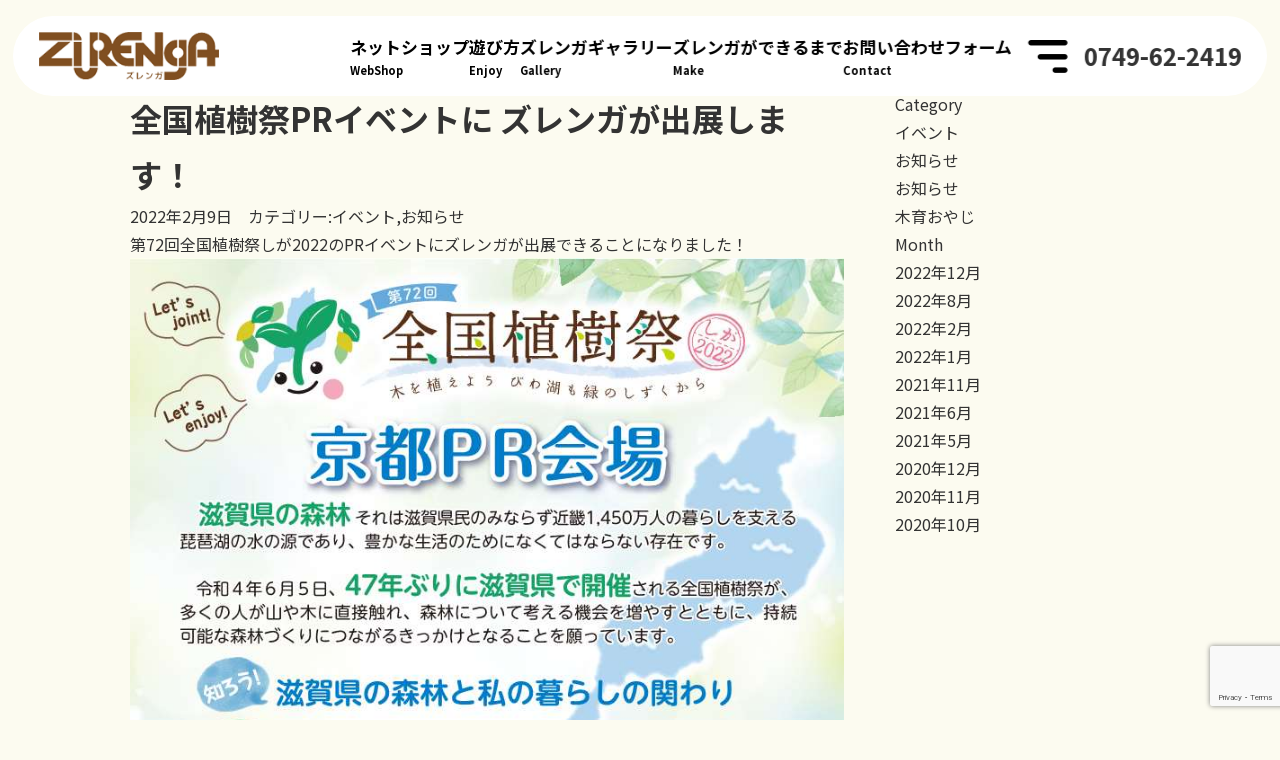

--- FILE ---
content_type: text/html; charset=UTF-8
request_url: https://zurenga.com/archives/507
body_size: 9930
content:
<!DOCTYPE html>
<html lang="ja">
<head>
<meta http-equiv="Content-Type" content="text/html;charset=UTF-8" />
<title> &raquo; 全国植樹祭PRイベントに ズレンガが出展します！｜お家が作れる天然木製ブロック・木育おもちゃ「ズレンガ」</title>
<link rel="stylesheet" href="https://zurenga.com/renewal/wp-content/themes/basethemes/style.css" type="text/css" />
<meta name='robots' content='max-image-preview:large' />
<link rel='dns-prefetch' href='//www.google.com' />
<link rel="alternate" type="application/rss+xml" title="お家が作れる天然木製ブロック・木育おもちゃ「ズレンガ」 &raquo; 全国植樹祭PRイベントに ズレンガが出展します！ のコメントのフィード" href="https://zurenga.com/archives/507/feed" />
<link rel="alternate" title="oEmbed (JSON)" type="application/json+oembed" href="https://zurenga.com/wp-json/oembed/1.0/embed?url=https%3A%2F%2Fzurenga.com%2Farchives%2F507" />
<link rel="alternate" title="oEmbed (XML)" type="text/xml+oembed" href="https://zurenga.com/wp-json/oembed/1.0/embed?url=https%3A%2F%2Fzurenga.com%2Farchives%2F507&#038;format=xml" />
<style id='wp-img-auto-sizes-contain-inline-css' type='text/css'>
img:is([sizes=auto i],[sizes^="auto," i]){contain-intrinsic-size:3000px 1500px}
/*# sourceURL=wp-img-auto-sizes-contain-inline-css */
</style>
<style id='wp-emoji-styles-inline-css' type='text/css'>

	img.wp-smiley, img.emoji {
		display: inline !important;
		border: none !important;
		box-shadow: none !important;
		height: 1em !important;
		width: 1em !important;
		margin: 0 0.07em !important;
		vertical-align: -0.1em !important;
		background: none !important;
		padding: 0 !important;
	}
/*# sourceURL=wp-emoji-styles-inline-css */
</style>
<style id='wp-block-library-inline-css' type='text/css'>
:root{--wp-block-synced-color:#7a00df;--wp-block-synced-color--rgb:122,0,223;--wp-bound-block-color:var(--wp-block-synced-color);--wp-editor-canvas-background:#ddd;--wp-admin-theme-color:#007cba;--wp-admin-theme-color--rgb:0,124,186;--wp-admin-theme-color-darker-10:#006ba1;--wp-admin-theme-color-darker-10--rgb:0,107,160.5;--wp-admin-theme-color-darker-20:#005a87;--wp-admin-theme-color-darker-20--rgb:0,90,135;--wp-admin-border-width-focus:2px}@media (min-resolution:192dpi){:root{--wp-admin-border-width-focus:1.5px}}.wp-element-button{cursor:pointer}:root .has-very-light-gray-background-color{background-color:#eee}:root .has-very-dark-gray-background-color{background-color:#313131}:root .has-very-light-gray-color{color:#eee}:root .has-very-dark-gray-color{color:#313131}:root .has-vivid-green-cyan-to-vivid-cyan-blue-gradient-background{background:linear-gradient(135deg,#00d084,#0693e3)}:root .has-purple-crush-gradient-background{background:linear-gradient(135deg,#34e2e4,#4721fb 50%,#ab1dfe)}:root .has-hazy-dawn-gradient-background{background:linear-gradient(135deg,#faaca8,#dad0ec)}:root .has-subdued-olive-gradient-background{background:linear-gradient(135deg,#fafae1,#67a671)}:root .has-atomic-cream-gradient-background{background:linear-gradient(135deg,#fdd79a,#004a59)}:root .has-nightshade-gradient-background{background:linear-gradient(135deg,#330968,#31cdcf)}:root .has-midnight-gradient-background{background:linear-gradient(135deg,#020381,#2874fc)}:root{--wp--preset--font-size--normal:16px;--wp--preset--font-size--huge:42px}.has-regular-font-size{font-size:1em}.has-larger-font-size{font-size:2.625em}.has-normal-font-size{font-size:var(--wp--preset--font-size--normal)}.has-huge-font-size{font-size:var(--wp--preset--font-size--huge)}.has-text-align-center{text-align:center}.has-text-align-left{text-align:left}.has-text-align-right{text-align:right}.has-fit-text{white-space:nowrap!important}#end-resizable-editor-section{display:none}.aligncenter{clear:both}.items-justified-left{justify-content:flex-start}.items-justified-center{justify-content:center}.items-justified-right{justify-content:flex-end}.items-justified-space-between{justify-content:space-between}.screen-reader-text{border:0;clip-path:inset(50%);height:1px;margin:-1px;overflow:hidden;padding:0;position:absolute;width:1px;word-wrap:normal!important}.screen-reader-text:focus{background-color:#ddd;clip-path:none;color:#444;display:block;font-size:1em;height:auto;left:5px;line-height:normal;padding:15px 23px 14px;text-decoration:none;top:5px;width:auto;z-index:100000}html :where(.has-border-color){border-style:solid}html :where([style*=border-top-color]){border-top-style:solid}html :where([style*=border-right-color]){border-right-style:solid}html :where([style*=border-bottom-color]){border-bottom-style:solid}html :where([style*=border-left-color]){border-left-style:solid}html :where([style*=border-width]){border-style:solid}html :where([style*=border-top-width]){border-top-style:solid}html :where([style*=border-right-width]){border-right-style:solid}html :where([style*=border-bottom-width]){border-bottom-style:solid}html :where([style*=border-left-width]){border-left-style:solid}html :where(img[class*=wp-image-]){height:auto;max-width:100%}:where(figure){margin:0 0 1em}html :where(.is-position-sticky){--wp-admin--admin-bar--position-offset:var(--wp-admin--admin-bar--height,0px)}@media screen and (max-width:600px){html :where(.is-position-sticky){--wp-admin--admin-bar--position-offset:0px}}

/*# sourceURL=wp-block-library-inline-css */
</style><style id='global-styles-inline-css' type='text/css'>
:root{--wp--preset--aspect-ratio--square: 1;--wp--preset--aspect-ratio--4-3: 4/3;--wp--preset--aspect-ratio--3-4: 3/4;--wp--preset--aspect-ratio--3-2: 3/2;--wp--preset--aspect-ratio--2-3: 2/3;--wp--preset--aspect-ratio--16-9: 16/9;--wp--preset--aspect-ratio--9-16: 9/16;--wp--preset--color--black: #000000;--wp--preset--color--cyan-bluish-gray: #abb8c3;--wp--preset--color--white: #ffffff;--wp--preset--color--pale-pink: #f78da7;--wp--preset--color--vivid-red: #cf2e2e;--wp--preset--color--luminous-vivid-orange: #ff6900;--wp--preset--color--luminous-vivid-amber: #fcb900;--wp--preset--color--light-green-cyan: #7bdcb5;--wp--preset--color--vivid-green-cyan: #00d084;--wp--preset--color--pale-cyan-blue: #8ed1fc;--wp--preset--color--vivid-cyan-blue: #0693e3;--wp--preset--color--vivid-purple: #9b51e0;--wp--preset--gradient--vivid-cyan-blue-to-vivid-purple: linear-gradient(135deg,rgb(6,147,227) 0%,rgb(155,81,224) 100%);--wp--preset--gradient--light-green-cyan-to-vivid-green-cyan: linear-gradient(135deg,rgb(122,220,180) 0%,rgb(0,208,130) 100%);--wp--preset--gradient--luminous-vivid-amber-to-luminous-vivid-orange: linear-gradient(135deg,rgb(252,185,0) 0%,rgb(255,105,0) 100%);--wp--preset--gradient--luminous-vivid-orange-to-vivid-red: linear-gradient(135deg,rgb(255,105,0) 0%,rgb(207,46,46) 100%);--wp--preset--gradient--very-light-gray-to-cyan-bluish-gray: linear-gradient(135deg,rgb(238,238,238) 0%,rgb(169,184,195) 100%);--wp--preset--gradient--cool-to-warm-spectrum: linear-gradient(135deg,rgb(74,234,220) 0%,rgb(151,120,209) 20%,rgb(207,42,186) 40%,rgb(238,44,130) 60%,rgb(251,105,98) 80%,rgb(254,248,76) 100%);--wp--preset--gradient--blush-light-purple: linear-gradient(135deg,rgb(255,206,236) 0%,rgb(152,150,240) 100%);--wp--preset--gradient--blush-bordeaux: linear-gradient(135deg,rgb(254,205,165) 0%,rgb(254,45,45) 50%,rgb(107,0,62) 100%);--wp--preset--gradient--luminous-dusk: linear-gradient(135deg,rgb(255,203,112) 0%,rgb(199,81,192) 50%,rgb(65,88,208) 100%);--wp--preset--gradient--pale-ocean: linear-gradient(135deg,rgb(255,245,203) 0%,rgb(182,227,212) 50%,rgb(51,167,181) 100%);--wp--preset--gradient--electric-grass: linear-gradient(135deg,rgb(202,248,128) 0%,rgb(113,206,126) 100%);--wp--preset--gradient--midnight: linear-gradient(135deg,rgb(2,3,129) 0%,rgb(40,116,252) 100%);--wp--preset--font-size--small: 13px;--wp--preset--font-size--medium: 20px;--wp--preset--font-size--large: 36px;--wp--preset--font-size--x-large: 42px;--wp--preset--spacing--20: 0.44rem;--wp--preset--spacing--30: 0.67rem;--wp--preset--spacing--40: 1rem;--wp--preset--spacing--50: 1.5rem;--wp--preset--spacing--60: 2.25rem;--wp--preset--spacing--70: 3.38rem;--wp--preset--spacing--80: 5.06rem;--wp--preset--shadow--natural: 6px 6px 9px rgba(0, 0, 0, 0.2);--wp--preset--shadow--deep: 12px 12px 50px rgba(0, 0, 0, 0.4);--wp--preset--shadow--sharp: 6px 6px 0px rgba(0, 0, 0, 0.2);--wp--preset--shadow--outlined: 6px 6px 0px -3px rgb(255, 255, 255), 6px 6px rgb(0, 0, 0);--wp--preset--shadow--crisp: 6px 6px 0px rgb(0, 0, 0);}:where(.is-layout-flex){gap: 0.5em;}:where(.is-layout-grid){gap: 0.5em;}body .is-layout-flex{display: flex;}.is-layout-flex{flex-wrap: wrap;align-items: center;}.is-layout-flex > :is(*, div){margin: 0;}body .is-layout-grid{display: grid;}.is-layout-grid > :is(*, div){margin: 0;}:where(.wp-block-columns.is-layout-flex){gap: 2em;}:where(.wp-block-columns.is-layout-grid){gap: 2em;}:where(.wp-block-post-template.is-layout-flex){gap: 1.25em;}:where(.wp-block-post-template.is-layout-grid){gap: 1.25em;}.has-black-color{color: var(--wp--preset--color--black) !important;}.has-cyan-bluish-gray-color{color: var(--wp--preset--color--cyan-bluish-gray) !important;}.has-white-color{color: var(--wp--preset--color--white) !important;}.has-pale-pink-color{color: var(--wp--preset--color--pale-pink) !important;}.has-vivid-red-color{color: var(--wp--preset--color--vivid-red) !important;}.has-luminous-vivid-orange-color{color: var(--wp--preset--color--luminous-vivid-orange) !important;}.has-luminous-vivid-amber-color{color: var(--wp--preset--color--luminous-vivid-amber) !important;}.has-light-green-cyan-color{color: var(--wp--preset--color--light-green-cyan) !important;}.has-vivid-green-cyan-color{color: var(--wp--preset--color--vivid-green-cyan) !important;}.has-pale-cyan-blue-color{color: var(--wp--preset--color--pale-cyan-blue) !important;}.has-vivid-cyan-blue-color{color: var(--wp--preset--color--vivid-cyan-blue) !important;}.has-vivid-purple-color{color: var(--wp--preset--color--vivid-purple) !important;}.has-black-background-color{background-color: var(--wp--preset--color--black) !important;}.has-cyan-bluish-gray-background-color{background-color: var(--wp--preset--color--cyan-bluish-gray) !important;}.has-white-background-color{background-color: var(--wp--preset--color--white) !important;}.has-pale-pink-background-color{background-color: var(--wp--preset--color--pale-pink) !important;}.has-vivid-red-background-color{background-color: var(--wp--preset--color--vivid-red) !important;}.has-luminous-vivid-orange-background-color{background-color: var(--wp--preset--color--luminous-vivid-orange) !important;}.has-luminous-vivid-amber-background-color{background-color: var(--wp--preset--color--luminous-vivid-amber) !important;}.has-light-green-cyan-background-color{background-color: var(--wp--preset--color--light-green-cyan) !important;}.has-vivid-green-cyan-background-color{background-color: var(--wp--preset--color--vivid-green-cyan) !important;}.has-pale-cyan-blue-background-color{background-color: var(--wp--preset--color--pale-cyan-blue) !important;}.has-vivid-cyan-blue-background-color{background-color: var(--wp--preset--color--vivid-cyan-blue) !important;}.has-vivid-purple-background-color{background-color: var(--wp--preset--color--vivid-purple) !important;}.has-black-border-color{border-color: var(--wp--preset--color--black) !important;}.has-cyan-bluish-gray-border-color{border-color: var(--wp--preset--color--cyan-bluish-gray) !important;}.has-white-border-color{border-color: var(--wp--preset--color--white) !important;}.has-pale-pink-border-color{border-color: var(--wp--preset--color--pale-pink) !important;}.has-vivid-red-border-color{border-color: var(--wp--preset--color--vivid-red) !important;}.has-luminous-vivid-orange-border-color{border-color: var(--wp--preset--color--luminous-vivid-orange) !important;}.has-luminous-vivid-amber-border-color{border-color: var(--wp--preset--color--luminous-vivid-amber) !important;}.has-light-green-cyan-border-color{border-color: var(--wp--preset--color--light-green-cyan) !important;}.has-vivid-green-cyan-border-color{border-color: var(--wp--preset--color--vivid-green-cyan) !important;}.has-pale-cyan-blue-border-color{border-color: var(--wp--preset--color--pale-cyan-blue) !important;}.has-vivid-cyan-blue-border-color{border-color: var(--wp--preset--color--vivid-cyan-blue) !important;}.has-vivid-purple-border-color{border-color: var(--wp--preset--color--vivid-purple) !important;}.has-vivid-cyan-blue-to-vivid-purple-gradient-background{background: var(--wp--preset--gradient--vivid-cyan-blue-to-vivid-purple) !important;}.has-light-green-cyan-to-vivid-green-cyan-gradient-background{background: var(--wp--preset--gradient--light-green-cyan-to-vivid-green-cyan) !important;}.has-luminous-vivid-amber-to-luminous-vivid-orange-gradient-background{background: var(--wp--preset--gradient--luminous-vivid-amber-to-luminous-vivid-orange) !important;}.has-luminous-vivid-orange-to-vivid-red-gradient-background{background: var(--wp--preset--gradient--luminous-vivid-orange-to-vivid-red) !important;}.has-very-light-gray-to-cyan-bluish-gray-gradient-background{background: var(--wp--preset--gradient--very-light-gray-to-cyan-bluish-gray) !important;}.has-cool-to-warm-spectrum-gradient-background{background: var(--wp--preset--gradient--cool-to-warm-spectrum) !important;}.has-blush-light-purple-gradient-background{background: var(--wp--preset--gradient--blush-light-purple) !important;}.has-blush-bordeaux-gradient-background{background: var(--wp--preset--gradient--blush-bordeaux) !important;}.has-luminous-dusk-gradient-background{background: var(--wp--preset--gradient--luminous-dusk) !important;}.has-pale-ocean-gradient-background{background: var(--wp--preset--gradient--pale-ocean) !important;}.has-electric-grass-gradient-background{background: var(--wp--preset--gradient--electric-grass) !important;}.has-midnight-gradient-background{background: var(--wp--preset--gradient--midnight) !important;}.has-small-font-size{font-size: var(--wp--preset--font-size--small) !important;}.has-medium-font-size{font-size: var(--wp--preset--font-size--medium) !important;}.has-large-font-size{font-size: var(--wp--preset--font-size--large) !important;}.has-x-large-font-size{font-size: var(--wp--preset--font-size--x-large) !important;}
/*# sourceURL=global-styles-inline-css */
</style>

<style id='classic-theme-styles-inline-css' type='text/css'>
/*! This file is auto-generated */
.wp-block-button__link{color:#fff;background-color:#32373c;border-radius:9999px;box-shadow:none;text-decoration:none;padding:calc(.667em + 2px) calc(1.333em + 2px);font-size:1.125em}.wp-block-file__button{background:#32373c;color:#fff;text-decoration:none}
/*# sourceURL=/wp-includes/css/classic-themes.min.css */
</style>
<link rel='stylesheet' id='jquery.lightbox.min.css-css' href='https://zurenga.com/renewal/wp-content/plugins/wp-jquery-lightbox/lightboxes/wp-jquery-lightbox/styles/lightbox.min.css?ver=2.3.4' type='text/css' media='all' />
<link rel='stylesheet' id='jqlb-overrides-css' href='https://zurenga.com/renewal/wp-content/plugins/wp-jquery-lightbox/lightboxes/wp-jquery-lightbox/styles/overrides.css?ver=2.3.4' type='text/css' media='all' />
<style id='jqlb-overrides-inline-css' type='text/css'>

			#outerImageContainer {
				box-shadow: 0 0 4px 2px rgba(0,0,0,.2);
			}
			#imageContainer{
				padding: 6px;
			}
			#imageDataContainer {
				box-shadow: 0 -4px 0 0 #fff, 0 0 4px 2px rgba(0,0,0,.1);
				z-index: auto;
			}
			#prevArrow,
			#nextArrow{
				background-color: rgba(255,255,255,.7;
				color: #000000;
			}
/*# sourceURL=jqlb-overrides-inline-css */
</style>
<script type="text/javascript" src="https://zurenga.com/renewal/wp-includes/js/jquery/jquery.min.js?ver=3.7.1" id="jquery-core-js"></script>
<script type="text/javascript" src="https://zurenga.com/renewal/wp-includes/js/jquery/jquery-migrate.min.js?ver=3.4.1" id="jquery-migrate-js"></script>
<link rel="https://api.w.org/" href="https://zurenga.com/wp-json/" /><link rel="alternate" title="JSON" type="application/json" href="https://zurenga.com/wp-json/wp/v2/posts/507" /><link rel="EditURI" type="application/rsd+xml" title="RSD" href="https://zurenga.com/renewal/xmlrpc.php?rsd" />
<meta name="generator" content="WordPress 6.9" />
<link rel="canonical" href="https://zurenga.com/archives/507" />
<link rel='shortlink' href='https://zurenga.com/?p=507' />
<meta name="viewport" content="width=device-width, initial-scale=1.0, minimum-scale=1.0">
<meta name="format-detection" content="telephone=no">
<script src="https://kit.fontawesome.com/22a0b4b7b8.js" crossorigin="anonymous"></script>

<!-- google font -->
<link rel="preconnect" href="https://fonts.googleapis.com">
<link rel="preconnect" href="https://fonts.gstatic.com" crossorigin>
<link href="https://fonts.googleapis.com/css2?family=Mochiy+Pop+One&family=Noto+Sans+JP:wght@400;700&family=Montserrat&family=M+PLUS+Rounded+1c:wght@400;700&family=Potta+One&display=swap" rel="stylesheet">

<!-- slick css -->
<link rel="stylesheet" type="text/css" href="//cdn.jsdelivr.net/npm/slick-carousel@1.8.1/slick/slick.css" />

<!-- jquery -->
<script src="https://code.jquery.com/jquery-1.12.4.js"
		integrity="sha256-Qw82+bXyGq6MydymqBxNPYTaUXXq7c8v3CwiYwLLNXU=" crossorigin="anonymous"></script>
<!-- slick js -->
<script type="text/javascript" src="//cdn.jsdelivr.net/npm/slick-carousel@1.8.1/slick/slick.min.js"></script>
<!-- font awesome -->
<script src="https://kit.fontawesome.com/77dc7fa7fe.js" crossorigin="anonymous"></script>

<script>
	$(function () {
		var _window = $(window),
			_header = $('.l_header__inner'),
			mvBottom,
			startPos,
			winScrollTop;

		_window.on('scroll', function () {
			winScrollTop = $(this).scrollTop();
			mvBottom = $('.p_mv__item').height();
			if (winScrollTop >= startPos) {
				if (winScrollTop >= mvBottom) {
					_header.addClass('hide');
				}
			} else {
				_header.removeClass('hide');
			}
			startPos = winScrollTop;
		});

		_window.trigger('scroll');

		$('.js_trigger').on('click', function () {
			if ($(this).hasClass('is_on')) {
				$(this).removeClass('is_on');
				$('.l_secondNav').removeClass('is_open');
				$('.overlay').removeClass('is_open');
			} else {
				$(this).addClass('is_on');
				$('.l_secondNav').addClass('is_open');
				$('.overlay').addClass('is_open');
			}
		});
		$('.l_secondNav ul li a').on('click', function () {
			$('.js_trigger').removeClass('is_on');
			$('.l_secondNav').removeClass('is_open');
			$('.overlay').removeClass('is_open');
		});
		$('.overlay').on('click', function () {
			if ($(this).hasClass('is_open')) {
				$(this).removeClass('is_open');
				$('.js_trigger').removeClass('is_on');
				$('.l_secondNav').removeClass('is_open');
			}
		});
		$(".l_secondNav__list li span").on("click", function () {
			$(this).next().slideToggle();
			var icon = $(this).find('.fa-chevron-down');
			if (icon[0] !== undefined) {
				$(this).find('.fa-chevron-down').toggleClass("transform180")
			}
		});

		$('.js_slider').slick({
			slidesToShow: 3,
			slidesToScroll: 1,
			arrows: true,
			prevArrow: '<button class="slide-arrow prev-arrow"></button>',
			nextArrow: '<button class="slide-arrow next-arrow"></button>',
			autoplay: true,
			autoplaySpeed: 3000,
			responsive: [
				{
					breakpoint: 801,
					settings: {
						slidesToShow: 2,
					}
				},
				{
					breakpoint: 681,
					settings: {
						slidesToShow: 1,
					}
				},
			]
		});
	});
</script>
<!-- Google tag (gtag.js) -->
<script async src="https://www.googletagmanager.com/gtag/js?id=G-GPRCSNSQKB"></script>
<script>
  window.dataLayer = window.dataLayer || [];
  function gtag(){dataLayer.push(arguments);}
  gtag('js', new Date());

  gtag('config', 'G-GPRCSNSQKB');
</script></head>

<body>
<header class="l_header">
	<div class="l_header__inner _col">
		<h1 class="l_header__logo">
			<a class="l_header__logoLink" href="/"><img src="/renewal/images/logo.png" alt="ズレンガ"></a>
		</h1>
		<nav class="l_nav">
			<ul class="l_nav__list _col">
				<li class="l_nav__item">
					<a class="l_nav__link" href="https://zurenga.base.shop" target="_blank"><span>ネットショップ</span>WebShop</a>
				</li>
				<li class="l_nav__item">
					<a class="l_nav__link" href="/enjoy"><span>遊び方</span>Enjoy</a>
				</li>
				<li class="l_nav__item">
					<a class="l_nav__link" href="/gallery"><span>ズレンガギャラリー</span>Gallery</a>
				</li>
				<li class="l_nav__item">
					<a class="l_nav__link" href="/make"><span>ズレンガができるまで</span>Make</a>
				</li>
				<li class="l_nav__item">
					<a class="l_nav__link" href="/contact"><span>お問い合わせフォーム</span>Contact</a>
				</li>
			</ul>
			<!--./l_nav-->
		</nav>
		<!--/.l_nav_wrapper-->
		<div class="l_trigger__icon js_trigger"><img src="/renewal/images/menu.png" alt=""></div>
		<div class="u_fontB">
			<a href="tel:0748603022">0749-62-2419</a>
		</div>
		<!-- /.l_subMenu -->
	</div>
	<!--/.l_header_inner-->
	<div class="l_secondNav">
		<ul class="l_secondNav__list">
			<li><a href="/">トップページ</a></li>
			<li><a href="https://zurenga.base.shop" target="_blank">ネットショップ</a></li>
			<li><a href="tel:0749622419">電話をかける</a></li>
			<li><a href="/contact">お問い合わせフォーム</a></li>
		</ul>
	</div>
	<div class="overlay"></div>
</header>
<main class="l_main">
<div class="p_halfMedia__wrapper">
<div class="blogcenter">
<div class="width70float">
<div class="blog_tmp mbottom50">
	<h1>全国植樹祭PRイベントに ズレンガが出展します！</h1>
	<div class="blogdetail">2022年2月9日　カテゴリー:<a href="https://zurenga.com/archives/category/event" rel="category tag">イベント</a>,<a href="https://zurenga.com/archives/category/news" rel="category tag">お知らせ</a></div>
	<div class="mtop20">
<p>第72回全国植樹祭しが2022のPRイベントにズレンガが出展できることになりました！</p>
<p><img fetchpriority="high" decoding="async" src="https://www.zurenga.com/wp-content/uploads/2022/02/e826c372f3a63d7e506189c15f17fc50.jpg" alt="" width="794" height="1123" class="alignnone size-full wp-image-503" /><br />
<img decoding="async" src="https://www.zurenga.com/wp-content/uploads/2022/02/cbc8944ff2072a5ca09c17f10fb84441.jpg" alt="" width="794" height="1123" class="alignnone size-full wp-image-504" /></p>
<div class="cap">京都PR会場</div>
<p><img decoding="async" src="https://www.zurenga.com/wp-content/uploads/2022/02/bf883f7092025d409b9645334514d871.jpg" alt="" width="794" height="1123" class="alignnone size-full wp-image-505" /><br />
<img loading="lazy" decoding="async" src="https://www.zurenga.com/wp-content/uploads/2022/02/bd45107fae0191014e7c6a4c3fb93a4f.jpg" alt="" width="794" height="1123" class="alignnone size-full wp-image-506" /></p>
<div class="cap">大阪PR会場</div>
<p>日時、場所<br />
【京都PR 会場】令和４年３月19 日(土)10:00～16:00<br />
＠岡崎公園（荒天時は21 日(月・祝)に順延）<br />
【大阪PR 会場】令和４年３月26 日(土)10:00～16:00<br />
＠大阪城公園駅前広場（荒天時は中止）<br />
※新型コロナウイルスの感染拡大、政府または自治体からの要請等により中止または実施内容が変更になる場合があります。<br />
お近くの人は、是非、遊びに来てくださいね！</p>
<div class="btn"><a href="#">お問い合わせはこちら →</a></div>
</div>
</div>
</div>
<div class="width25float right"><ul class="ul_blgS_4">
<li>Category</li>
	<li class="cat-item cat-item-9"><a href="https://zurenga.com/archives/category/event">イベント</a>
</li>
	<li class="cat-item cat-item-1"><a href="https://zurenga.com/archives/category/information">お知らせ</a>
</li>
	<li class="cat-item cat-item-8"><a href="https://zurenga.com/archives/category/news">お知らせ</a>
</li>
	<li class="cat-item cat-item-3"><a href="https://zurenga.com/archives/category/mokuiku">木育おやじ</a>
</li>
</ul>
<ul class="ul_blgS_4 mtop100">
<li>Month</li>
	<li><a href='https://zurenga.com/archives/date/2022/12'>2022年12月</a></li>
	<li><a href='https://zurenga.com/archives/date/2022/08'>2022年8月</a></li>
	<li><a href='https://zurenga.com/archives/date/2022/02'>2022年2月</a></li>
	<li><a href='https://zurenga.com/archives/date/2022/01'>2022年1月</a></li>
	<li><a href='https://zurenga.com/archives/date/2021/11'>2021年11月</a></li>
	<li><a href='https://zurenga.com/archives/date/2021/06'>2021年6月</a></li>
	<li><a href='https://zurenga.com/archives/date/2021/05'>2021年5月</a></li>
	<li><a href='https://zurenga.com/archives/date/2020/12'>2020年12月</a></li>
	<li><a href='https://zurenga.com/archives/date/2020/11'>2020年11月</a></li>
	<li><a href='https://zurenga.com/archives/date/2020/10'>2020年10月</a></li>
</ul>
</div>
</div>
</div>
</main>
<footer class="l_footer">
	<div class="l_footer__inner">
		<picture class="l_footer__logo">
			<source media="(max-width: 768px)" srcset="/renewal/images/logo.png" />
			<img src="/renewal/images/logo02.jpg" alt="HIKARU KOUBOU">
		</picture>
		<!-- /.l_footerLogo -->
		<div class="l_footer__body">
			<div class="l_footer__info">
				<p>株式会社浅尾<br>
					〒526-0822<br>
					滋賀県長浜市鳥羽上町783番地1<br>
					0749-62-2419</p>
				<p class="u_pt3em">Copyright (c) 株式会社浅尾. All rights reserved.</p>
			</div>
			<div class="l_fnav">
				<div class="l_fnav__menu">
					<h3 class="l_fnav__ttl">MAIN SITEMAP</h3>
					<ul class="l_fnav__list">
						<li class="l_fnav__item"><a href="/" class="l_fnav__Link">トップページ</a></li>
					</ul>
				</div>
				<!-- /.l_fnav_wrapper -->
				<div class="l_fnav__menu">
					<h3 class="l_fnav__ttl">SERVICE SITEMAP</h3>
					<ul class="l_fnav__list">
						<li class="l_fnav__item"><a href="/gallery" class="l_fnav__Link">ズレンガギャラリー</a></li>
					</ul>
<!-- 					<p class="l_IconUnit">
						<span class="l_Icon"><a href="" class="l_IconLink"><i class="fa-brands fa-youtube"></i></a></span>
						<span class="l_Icon"><a href="" class="l_IconLink"><i class="fa-brands fa-line"></i></a></span>
						<span class="l_Icon"><a href="" class="l_IconLink"><i class="fa-brands fa-instagram"></i></a></span>
					</p> -->
				</div>
				<!-- /.l_fnav_wrapper -->
			</div>
		</div>
		<!-- /.l_fnavUnit -->
	</div>
	<!-- /.l_footer_inner -->
</footer><script type="speculationrules">
{"prefetch":[{"source":"document","where":{"and":[{"href_matches":"/*"},{"not":{"href_matches":["/renewal/wp-*.php","/renewal/wp-admin/*","/renewal/wp-content/uploads/*","/renewal/wp-content/*","/renewal/wp-content/plugins/*","/renewal/wp-content/themes/basethemes/*","/*\\?(.+)"]}},{"not":{"selector_matches":"a[rel~=\"nofollow\"]"}},{"not":{"selector_matches":".no-prefetch, .no-prefetch a"}}]},"eagerness":"conservative"}]}
</script>
<script type="text/javascript" src="https://www.google.com/recaptcha/api.js?render=6LdQwhYsAAAAADexWozS-eu_-dGqMbFxW4DUNj5t" id="google-recaptcha-v3-js"></script>
<script type="text/javascript" src="https://zurenga.com/renewal/wp-content/plugins/wp-jquery-lightbox/lightboxes/wp-jquery-lightbox/vendor/jquery.touchwipe.min.js?ver=2.3.4" id="wp-jquery-lightbox-swipe-js"></script>
<script type="text/javascript" src="https://zurenga.com/renewal/wp-content/plugins/wp-jquery-lightbox/inc/purify.min.js?ver=2.3.4" id="wp-jquery-lightbox-purify-js"></script>
<script type="text/javascript" src="https://zurenga.com/renewal/wp-content/plugins/wp-jquery-lightbox/lightboxes/wp-jquery-lightbox/vendor/panzoom.min.js?ver=2.3.4" id="wp-jquery-lightbox-panzoom-js"></script>
<script type="text/javascript" id="wp-jquery-lightbox-js-extra">
/* <![CDATA[ */
var JQLBSettings = {"showTitle":"1","useAltForTitle":"1","showCaption":"1","showNumbers":"1","fitToScreen":"1","resizeSpeed":"400","showDownload":"","navbarOnTop":"","marginSize":"0","mobileMarginSize":"20","slideshowSpeed":"4000","allowPinchZoom":"1","borderSize":"6","borderColor":"#ffffff","overlayColor":"#ffffff","overlayOpacity":"0.7","newNavStyle":"1","fixedNav":"1","showInfoBar":"1","prevLinkTitle":"\u524d\u306e\u753b\u50cf","nextLinkTitle":"\u6b21\u306e\u753b\u50cf","closeTitle":"\u30ae\u30e3\u30e9\u30ea\u30fc\u3092\u9589\u3058\u308b","image":"\u753b\u50cf ","of":"\u306e","download":"\u30c0\u30a6\u30f3\u30ed\u30fc\u30c9","pause":"(\u30b9\u30e9\u30a4\u30c9\u30b7\u30e7\u30fc\u3092\u4e00\u6642\u505c\u6b62\u3059\u308b)","play":"(\u30b9\u30e9\u30a4\u30c9\u30b7\u30e7\u30fc\u3092\u518d\u751f\u3059\u308b)"};
//# sourceURL=wp-jquery-lightbox-js-extra
/* ]]> */
</script>
<script type="text/javascript" src="https://zurenga.com/renewal/wp-content/plugins/wp-jquery-lightbox/lightboxes/wp-jquery-lightbox/jquery.lightbox.js?ver=2.3.4" id="wp-jquery-lightbox-js"></script>
<script id="wp-emoji-settings" type="application/json">
{"baseUrl":"https://s.w.org/images/core/emoji/17.0.2/72x72/","ext":".png","svgUrl":"https://s.w.org/images/core/emoji/17.0.2/svg/","svgExt":".svg","source":{"concatemoji":"https://zurenga.com/renewal/wp-includes/js/wp-emoji-release.min.js?ver=6.9"}}
</script>
<script type="module">
/* <![CDATA[ */
/*! This file is auto-generated */
const a=JSON.parse(document.getElementById("wp-emoji-settings").textContent),o=(window._wpemojiSettings=a,"wpEmojiSettingsSupports"),s=["flag","emoji"];function i(e){try{var t={supportTests:e,timestamp:(new Date).valueOf()};sessionStorage.setItem(o,JSON.stringify(t))}catch(e){}}function c(e,t,n){e.clearRect(0,0,e.canvas.width,e.canvas.height),e.fillText(t,0,0);t=new Uint32Array(e.getImageData(0,0,e.canvas.width,e.canvas.height).data);e.clearRect(0,0,e.canvas.width,e.canvas.height),e.fillText(n,0,0);const a=new Uint32Array(e.getImageData(0,0,e.canvas.width,e.canvas.height).data);return t.every((e,t)=>e===a[t])}function p(e,t){e.clearRect(0,0,e.canvas.width,e.canvas.height),e.fillText(t,0,0);var n=e.getImageData(16,16,1,1);for(let e=0;e<n.data.length;e++)if(0!==n.data[e])return!1;return!0}function u(e,t,n,a){switch(t){case"flag":return n(e,"\ud83c\udff3\ufe0f\u200d\u26a7\ufe0f","\ud83c\udff3\ufe0f\u200b\u26a7\ufe0f")?!1:!n(e,"\ud83c\udde8\ud83c\uddf6","\ud83c\udde8\u200b\ud83c\uddf6")&&!n(e,"\ud83c\udff4\udb40\udc67\udb40\udc62\udb40\udc65\udb40\udc6e\udb40\udc67\udb40\udc7f","\ud83c\udff4\u200b\udb40\udc67\u200b\udb40\udc62\u200b\udb40\udc65\u200b\udb40\udc6e\u200b\udb40\udc67\u200b\udb40\udc7f");case"emoji":return!a(e,"\ud83e\u1fac8")}return!1}function f(e,t,n,a){let r;const o=(r="undefined"!=typeof WorkerGlobalScope&&self instanceof WorkerGlobalScope?new OffscreenCanvas(300,150):document.createElement("canvas")).getContext("2d",{willReadFrequently:!0}),s=(o.textBaseline="top",o.font="600 32px Arial",{});return e.forEach(e=>{s[e]=t(o,e,n,a)}),s}function r(e){var t=document.createElement("script");t.src=e,t.defer=!0,document.head.appendChild(t)}a.supports={everything:!0,everythingExceptFlag:!0},new Promise(t=>{let n=function(){try{var e=JSON.parse(sessionStorage.getItem(o));if("object"==typeof e&&"number"==typeof e.timestamp&&(new Date).valueOf()<e.timestamp+604800&&"object"==typeof e.supportTests)return e.supportTests}catch(e){}return null}();if(!n){if("undefined"!=typeof Worker&&"undefined"!=typeof OffscreenCanvas&&"undefined"!=typeof URL&&URL.createObjectURL&&"undefined"!=typeof Blob)try{var e="postMessage("+f.toString()+"("+[JSON.stringify(s),u.toString(),c.toString(),p.toString()].join(",")+"));",a=new Blob([e],{type:"text/javascript"});const r=new Worker(URL.createObjectURL(a),{name:"wpTestEmojiSupports"});return void(r.onmessage=e=>{i(n=e.data),r.terminate(),t(n)})}catch(e){}i(n=f(s,u,c,p))}t(n)}).then(e=>{for(const n in e)a.supports[n]=e[n],a.supports.everything=a.supports.everything&&a.supports[n],"flag"!==n&&(a.supports.everythingExceptFlag=a.supports.everythingExceptFlag&&a.supports[n]);var t;a.supports.everythingExceptFlag=a.supports.everythingExceptFlag&&!a.supports.flag,a.supports.everything||((t=a.source||{}).concatemoji?r(t.concatemoji):t.wpemoji&&t.twemoji&&(r(t.twemoji),r(t.wpemoji)))});
//# sourceURL=https://zurenga.com/renewal/wp-includes/js/wp-emoji-loader.min.js
/* ]]> */
</script>
</body>
</html>


--- FILE ---
content_type: text/html; charset=utf-8
request_url: https://www.google.com/recaptcha/api2/anchor?ar=1&k=6LdQwhYsAAAAADexWozS-eu_-dGqMbFxW4DUNj5t&co=aHR0cHM6Ly96dXJlbmdhLmNvbTo0NDM.&hl=en&v=PoyoqOPhxBO7pBk68S4YbpHZ&size=invisible&anchor-ms=20000&execute-ms=30000&cb=qfruycf51rn1
body_size: 48771
content:
<!DOCTYPE HTML><html dir="ltr" lang="en"><head><meta http-equiv="Content-Type" content="text/html; charset=UTF-8">
<meta http-equiv="X-UA-Compatible" content="IE=edge">
<title>reCAPTCHA</title>
<style type="text/css">
/* cyrillic-ext */
@font-face {
  font-family: 'Roboto';
  font-style: normal;
  font-weight: 400;
  font-stretch: 100%;
  src: url(//fonts.gstatic.com/s/roboto/v48/KFO7CnqEu92Fr1ME7kSn66aGLdTylUAMa3GUBHMdazTgWw.woff2) format('woff2');
  unicode-range: U+0460-052F, U+1C80-1C8A, U+20B4, U+2DE0-2DFF, U+A640-A69F, U+FE2E-FE2F;
}
/* cyrillic */
@font-face {
  font-family: 'Roboto';
  font-style: normal;
  font-weight: 400;
  font-stretch: 100%;
  src: url(//fonts.gstatic.com/s/roboto/v48/KFO7CnqEu92Fr1ME7kSn66aGLdTylUAMa3iUBHMdazTgWw.woff2) format('woff2');
  unicode-range: U+0301, U+0400-045F, U+0490-0491, U+04B0-04B1, U+2116;
}
/* greek-ext */
@font-face {
  font-family: 'Roboto';
  font-style: normal;
  font-weight: 400;
  font-stretch: 100%;
  src: url(//fonts.gstatic.com/s/roboto/v48/KFO7CnqEu92Fr1ME7kSn66aGLdTylUAMa3CUBHMdazTgWw.woff2) format('woff2');
  unicode-range: U+1F00-1FFF;
}
/* greek */
@font-face {
  font-family: 'Roboto';
  font-style: normal;
  font-weight: 400;
  font-stretch: 100%;
  src: url(//fonts.gstatic.com/s/roboto/v48/KFO7CnqEu92Fr1ME7kSn66aGLdTylUAMa3-UBHMdazTgWw.woff2) format('woff2');
  unicode-range: U+0370-0377, U+037A-037F, U+0384-038A, U+038C, U+038E-03A1, U+03A3-03FF;
}
/* math */
@font-face {
  font-family: 'Roboto';
  font-style: normal;
  font-weight: 400;
  font-stretch: 100%;
  src: url(//fonts.gstatic.com/s/roboto/v48/KFO7CnqEu92Fr1ME7kSn66aGLdTylUAMawCUBHMdazTgWw.woff2) format('woff2');
  unicode-range: U+0302-0303, U+0305, U+0307-0308, U+0310, U+0312, U+0315, U+031A, U+0326-0327, U+032C, U+032F-0330, U+0332-0333, U+0338, U+033A, U+0346, U+034D, U+0391-03A1, U+03A3-03A9, U+03B1-03C9, U+03D1, U+03D5-03D6, U+03F0-03F1, U+03F4-03F5, U+2016-2017, U+2034-2038, U+203C, U+2040, U+2043, U+2047, U+2050, U+2057, U+205F, U+2070-2071, U+2074-208E, U+2090-209C, U+20D0-20DC, U+20E1, U+20E5-20EF, U+2100-2112, U+2114-2115, U+2117-2121, U+2123-214F, U+2190, U+2192, U+2194-21AE, U+21B0-21E5, U+21F1-21F2, U+21F4-2211, U+2213-2214, U+2216-22FF, U+2308-230B, U+2310, U+2319, U+231C-2321, U+2336-237A, U+237C, U+2395, U+239B-23B7, U+23D0, U+23DC-23E1, U+2474-2475, U+25AF, U+25B3, U+25B7, U+25BD, U+25C1, U+25CA, U+25CC, U+25FB, U+266D-266F, U+27C0-27FF, U+2900-2AFF, U+2B0E-2B11, U+2B30-2B4C, U+2BFE, U+3030, U+FF5B, U+FF5D, U+1D400-1D7FF, U+1EE00-1EEFF;
}
/* symbols */
@font-face {
  font-family: 'Roboto';
  font-style: normal;
  font-weight: 400;
  font-stretch: 100%;
  src: url(//fonts.gstatic.com/s/roboto/v48/KFO7CnqEu92Fr1ME7kSn66aGLdTylUAMaxKUBHMdazTgWw.woff2) format('woff2');
  unicode-range: U+0001-000C, U+000E-001F, U+007F-009F, U+20DD-20E0, U+20E2-20E4, U+2150-218F, U+2190, U+2192, U+2194-2199, U+21AF, U+21E6-21F0, U+21F3, U+2218-2219, U+2299, U+22C4-22C6, U+2300-243F, U+2440-244A, U+2460-24FF, U+25A0-27BF, U+2800-28FF, U+2921-2922, U+2981, U+29BF, U+29EB, U+2B00-2BFF, U+4DC0-4DFF, U+FFF9-FFFB, U+10140-1018E, U+10190-1019C, U+101A0, U+101D0-101FD, U+102E0-102FB, U+10E60-10E7E, U+1D2C0-1D2D3, U+1D2E0-1D37F, U+1F000-1F0FF, U+1F100-1F1AD, U+1F1E6-1F1FF, U+1F30D-1F30F, U+1F315, U+1F31C, U+1F31E, U+1F320-1F32C, U+1F336, U+1F378, U+1F37D, U+1F382, U+1F393-1F39F, U+1F3A7-1F3A8, U+1F3AC-1F3AF, U+1F3C2, U+1F3C4-1F3C6, U+1F3CA-1F3CE, U+1F3D4-1F3E0, U+1F3ED, U+1F3F1-1F3F3, U+1F3F5-1F3F7, U+1F408, U+1F415, U+1F41F, U+1F426, U+1F43F, U+1F441-1F442, U+1F444, U+1F446-1F449, U+1F44C-1F44E, U+1F453, U+1F46A, U+1F47D, U+1F4A3, U+1F4B0, U+1F4B3, U+1F4B9, U+1F4BB, U+1F4BF, U+1F4C8-1F4CB, U+1F4D6, U+1F4DA, U+1F4DF, U+1F4E3-1F4E6, U+1F4EA-1F4ED, U+1F4F7, U+1F4F9-1F4FB, U+1F4FD-1F4FE, U+1F503, U+1F507-1F50B, U+1F50D, U+1F512-1F513, U+1F53E-1F54A, U+1F54F-1F5FA, U+1F610, U+1F650-1F67F, U+1F687, U+1F68D, U+1F691, U+1F694, U+1F698, U+1F6AD, U+1F6B2, U+1F6B9-1F6BA, U+1F6BC, U+1F6C6-1F6CF, U+1F6D3-1F6D7, U+1F6E0-1F6EA, U+1F6F0-1F6F3, U+1F6F7-1F6FC, U+1F700-1F7FF, U+1F800-1F80B, U+1F810-1F847, U+1F850-1F859, U+1F860-1F887, U+1F890-1F8AD, U+1F8B0-1F8BB, U+1F8C0-1F8C1, U+1F900-1F90B, U+1F93B, U+1F946, U+1F984, U+1F996, U+1F9E9, U+1FA00-1FA6F, U+1FA70-1FA7C, U+1FA80-1FA89, U+1FA8F-1FAC6, U+1FACE-1FADC, U+1FADF-1FAE9, U+1FAF0-1FAF8, U+1FB00-1FBFF;
}
/* vietnamese */
@font-face {
  font-family: 'Roboto';
  font-style: normal;
  font-weight: 400;
  font-stretch: 100%;
  src: url(//fonts.gstatic.com/s/roboto/v48/KFO7CnqEu92Fr1ME7kSn66aGLdTylUAMa3OUBHMdazTgWw.woff2) format('woff2');
  unicode-range: U+0102-0103, U+0110-0111, U+0128-0129, U+0168-0169, U+01A0-01A1, U+01AF-01B0, U+0300-0301, U+0303-0304, U+0308-0309, U+0323, U+0329, U+1EA0-1EF9, U+20AB;
}
/* latin-ext */
@font-face {
  font-family: 'Roboto';
  font-style: normal;
  font-weight: 400;
  font-stretch: 100%;
  src: url(//fonts.gstatic.com/s/roboto/v48/KFO7CnqEu92Fr1ME7kSn66aGLdTylUAMa3KUBHMdazTgWw.woff2) format('woff2');
  unicode-range: U+0100-02BA, U+02BD-02C5, U+02C7-02CC, U+02CE-02D7, U+02DD-02FF, U+0304, U+0308, U+0329, U+1D00-1DBF, U+1E00-1E9F, U+1EF2-1EFF, U+2020, U+20A0-20AB, U+20AD-20C0, U+2113, U+2C60-2C7F, U+A720-A7FF;
}
/* latin */
@font-face {
  font-family: 'Roboto';
  font-style: normal;
  font-weight: 400;
  font-stretch: 100%;
  src: url(//fonts.gstatic.com/s/roboto/v48/KFO7CnqEu92Fr1ME7kSn66aGLdTylUAMa3yUBHMdazQ.woff2) format('woff2');
  unicode-range: U+0000-00FF, U+0131, U+0152-0153, U+02BB-02BC, U+02C6, U+02DA, U+02DC, U+0304, U+0308, U+0329, U+2000-206F, U+20AC, U+2122, U+2191, U+2193, U+2212, U+2215, U+FEFF, U+FFFD;
}
/* cyrillic-ext */
@font-face {
  font-family: 'Roboto';
  font-style: normal;
  font-weight: 500;
  font-stretch: 100%;
  src: url(//fonts.gstatic.com/s/roboto/v48/KFO7CnqEu92Fr1ME7kSn66aGLdTylUAMa3GUBHMdazTgWw.woff2) format('woff2');
  unicode-range: U+0460-052F, U+1C80-1C8A, U+20B4, U+2DE0-2DFF, U+A640-A69F, U+FE2E-FE2F;
}
/* cyrillic */
@font-face {
  font-family: 'Roboto';
  font-style: normal;
  font-weight: 500;
  font-stretch: 100%;
  src: url(//fonts.gstatic.com/s/roboto/v48/KFO7CnqEu92Fr1ME7kSn66aGLdTylUAMa3iUBHMdazTgWw.woff2) format('woff2');
  unicode-range: U+0301, U+0400-045F, U+0490-0491, U+04B0-04B1, U+2116;
}
/* greek-ext */
@font-face {
  font-family: 'Roboto';
  font-style: normal;
  font-weight: 500;
  font-stretch: 100%;
  src: url(//fonts.gstatic.com/s/roboto/v48/KFO7CnqEu92Fr1ME7kSn66aGLdTylUAMa3CUBHMdazTgWw.woff2) format('woff2');
  unicode-range: U+1F00-1FFF;
}
/* greek */
@font-face {
  font-family: 'Roboto';
  font-style: normal;
  font-weight: 500;
  font-stretch: 100%;
  src: url(//fonts.gstatic.com/s/roboto/v48/KFO7CnqEu92Fr1ME7kSn66aGLdTylUAMa3-UBHMdazTgWw.woff2) format('woff2');
  unicode-range: U+0370-0377, U+037A-037F, U+0384-038A, U+038C, U+038E-03A1, U+03A3-03FF;
}
/* math */
@font-face {
  font-family: 'Roboto';
  font-style: normal;
  font-weight: 500;
  font-stretch: 100%;
  src: url(//fonts.gstatic.com/s/roboto/v48/KFO7CnqEu92Fr1ME7kSn66aGLdTylUAMawCUBHMdazTgWw.woff2) format('woff2');
  unicode-range: U+0302-0303, U+0305, U+0307-0308, U+0310, U+0312, U+0315, U+031A, U+0326-0327, U+032C, U+032F-0330, U+0332-0333, U+0338, U+033A, U+0346, U+034D, U+0391-03A1, U+03A3-03A9, U+03B1-03C9, U+03D1, U+03D5-03D6, U+03F0-03F1, U+03F4-03F5, U+2016-2017, U+2034-2038, U+203C, U+2040, U+2043, U+2047, U+2050, U+2057, U+205F, U+2070-2071, U+2074-208E, U+2090-209C, U+20D0-20DC, U+20E1, U+20E5-20EF, U+2100-2112, U+2114-2115, U+2117-2121, U+2123-214F, U+2190, U+2192, U+2194-21AE, U+21B0-21E5, U+21F1-21F2, U+21F4-2211, U+2213-2214, U+2216-22FF, U+2308-230B, U+2310, U+2319, U+231C-2321, U+2336-237A, U+237C, U+2395, U+239B-23B7, U+23D0, U+23DC-23E1, U+2474-2475, U+25AF, U+25B3, U+25B7, U+25BD, U+25C1, U+25CA, U+25CC, U+25FB, U+266D-266F, U+27C0-27FF, U+2900-2AFF, U+2B0E-2B11, U+2B30-2B4C, U+2BFE, U+3030, U+FF5B, U+FF5D, U+1D400-1D7FF, U+1EE00-1EEFF;
}
/* symbols */
@font-face {
  font-family: 'Roboto';
  font-style: normal;
  font-weight: 500;
  font-stretch: 100%;
  src: url(//fonts.gstatic.com/s/roboto/v48/KFO7CnqEu92Fr1ME7kSn66aGLdTylUAMaxKUBHMdazTgWw.woff2) format('woff2');
  unicode-range: U+0001-000C, U+000E-001F, U+007F-009F, U+20DD-20E0, U+20E2-20E4, U+2150-218F, U+2190, U+2192, U+2194-2199, U+21AF, U+21E6-21F0, U+21F3, U+2218-2219, U+2299, U+22C4-22C6, U+2300-243F, U+2440-244A, U+2460-24FF, U+25A0-27BF, U+2800-28FF, U+2921-2922, U+2981, U+29BF, U+29EB, U+2B00-2BFF, U+4DC0-4DFF, U+FFF9-FFFB, U+10140-1018E, U+10190-1019C, U+101A0, U+101D0-101FD, U+102E0-102FB, U+10E60-10E7E, U+1D2C0-1D2D3, U+1D2E0-1D37F, U+1F000-1F0FF, U+1F100-1F1AD, U+1F1E6-1F1FF, U+1F30D-1F30F, U+1F315, U+1F31C, U+1F31E, U+1F320-1F32C, U+1F336, U+1F378, U+1F37D, U+1F382, U+1F393-1F39F, U+1F3A7-1F3A8, U+1F3AC-1F3AF, U+1F3C2, U+1F3C4-1F3C6, U+1F3CA-1F3CE, U+1F3D4-1F3E0, U+1F3ED, U+1F3F1-1F3F3, U+1F3F5-1F3F7, U+1F408, U+1F415, U+1F41F, U+1F426, U+1F43F, U+1F441-1F442, U+1F444, U+1F446-1F449, U+1F44C-1F44E, U+1F453, U+1F46A, U+1F47D, U+1F4A3, U+1F4B0, U+1F4B3, U+1F4B9, U+1F4BB, U+1F4BF, U+1F4C8-1F4CB, U+1F4D6, U+1F4DA, U+1F4DF, U+1F4E3-1F4E6, U+1F4EA-1F4ED, U+1F4F7, U+1F4F9-1F4FB, U+1F4FD-1F4FE, U+1F503, U+1F507-1F50B, U+1F50D, U+1F512-1F513, U+1F53E-1F54A, U+1F54F-1F5FA, U+1F610, U+1F650-1F67F, U+1F687, U+1F68D, U+1F691, U+1F694, U+1F698, U+1F6AD, U+1F6B2, U+1F6B9-1F6BA, U+1F6BC, U+1F6C6-1F6CF, U+1F6D3-1F6D7, U+1F6E0-1F6EA, U+1F6F0-1F6F3, U+1F6F7-1F6FC, U+1F700-1F7FF, U+1F800-1F80B, U+1F810-1F847, U+1F850-1F859, U+1F860-1F887, U+1F890-1F8AD, U+1F8B0-1F8BB, U+1F8C0-1F8C1, U+1F900-1F90B, U+1F93B, U+1F946, U+1F984, U+1F996, U+1F9E9, U+1FA00-1FA6F, U+1FA70-1FA7C, U+1FA80-1FA89, U+1FA8F-1FAC6, U+1FACE-1FADC, U+1FADF-1FAE9, U+1FAF0-1FAF8, U+1FB00-1FBFF;
}
/* vietnamese */
@font-face {
  font-family: 'Roboto';
  font-style: normal;
  font-weight: 500;
  font-stretch: 100%;
  src: url(//fonts.gstatic.com/s/roboto/v48/KFO7CnqEu92Fr1ME7kSn66aGLdTylUAMa3OUBHMdazTgWw.woff2) format('woff2');
  unicode-range: U+0102-0103, U+0110-0111, U+0128-0129, U+0168-0169, U+01A0-01A1, U+01AF-01B0, U+0300-0301, U+0303-0304, U+0308-0309, U+0323, U+0329, U+1EA0-1EF9, U+20AB;
}
/* latin-ext */
@font-face {
  font-family: 'Roboto';
  font-style: normal;
  font-weight: 500;
  font-stretch: 100%;
  src: url(//fonts.gstatic.com/s/roboto/v48/KFO7CnqEu92Fr1ME7kSn66aGLdTylUAMa3KUBHMdazTgWw.woff2) format('woff2');
  unicode-range: U+0100-02BA, U+02BD-02C5, U+02C7-02CC, U+02CE-02D7, U+02DD-02FF, U+0304, U+0308, U+0329, U+1D00-1DBF, U+1E00-1E9F, U+1EF2-1EFF, U+2020, U+20A0-20AB, U+20AD-20C0, U+2113, U+2C60-2C7F, U+A720-A7FF;
}
/* latin */
@font-face {
  font-family: 'Roboto';
  font-style: normal;
  font-weight: 500;
  font-stretch: 100%;
  src: url(//fonts.gstatic.com/s/roboto/v48/KFO7CnqEu92Fr1ME7kSn66aGLdTylUAMa3yUBHMdazQ.woff2) format('woff2');
  unicode-range: U+0000-00FF, U+0131, U+0152-0153, U+02BB-02BC, U+02C6, U+02DA, U+02DC, U+0304, U+0308, U+0329, U+2000-206F, U+20AC, U+2122, U+2191, U+2193, U+2212, U+2215, U+FEFF, U+FFFD;
}
/* cyrillic-ext */
@font-face {
  font-family: 'Roboto';
  font-style: normal;
  font-weight: 900;
  font-stretch: 100%;
  src: url(//fonts.gstatic.com/s/roboto/v48/KFO7CnqEu92Fr1ME7kSn66aGLdTylUAMa3GUBHMdazTgWw.woff2) format('woff2');
  unicode-range: U+0460-052F, U+1C80-1C8A, U+20B4, U+2DE0-2DFF, U+A640-A69F, U+FE2E-FE2F;
}
/* cyrillic */
@font-face {
  font-family: 'Roboto';
  font-style: normal;
  font-weight: 900;
  font-stretch: 100%;
  src: url(//fonts.gstatic.com/s/roboto/v48/KFO7CnqEu92Fr1ME7kSn66aGLdTylUAMa3iUBHMdazTgWw.woff2) format('woff2');
  unicode-range: U+0301, U+0400-045F, U+0490-0491, U+04B0-04B1, U+2116;
}
/* greek-ext */
@font-face {
  font-family: 'Roboto';
  font-style: normal;
  font-weight: 900;
  font-stretch: 100%;
  src: url(//fonts.gstatic.com/s/roboto/v48/KFO7CnqEu92Fr1ME7kSn66aGLdTylUAMa3CUBHMdazTgWw.woff2) format('woff2');
  unicode-range: U+1F00-1FFF;
}
/* greek */
@font-face {
  font-family: 'Roboto';
  font-style: normal;
  font-weight: 900;
  font-stretch: 100%;
  src: url(//fonts.gstatic.com/s/roboto/v48/KFO7CnqEu92Fr1ME7kSn66aGLdTylUAMa3-UBHMdazTgWw.woff2) format('woff2');
  unicode-range: U+0370-0377, U+037A-037F, U+0384-038A, U+038C, U+038E-03A1, U+03A3-03FF;
}
/* math */
@font-face {
  font-family: 'Roboto';
  font-style: normal;
  font-weight: 900;
  font-stretch: 100%;
  src: url(//fonts.gstatic.com/s/roboto/v48/KFO7CnqEu92Fr1ME7kSn66aGLdTylUAMawCUBHMdazTgWw.woff2) format('woff2');
  unicode-range: U+0302-0303, U+0305, U+0307-0308, U+0310, U+0312, U+0315, U+031A, U+0326-0327, U+032C, U+032F-0330, U+0332-0333, U+0338, U+033A, U+0346, U+034D, U+0391-03A1, U+03A3-03A9, U+03B1-03C9, U+03D1, U+03D5-03D6, U+03F0-03F1, U+03F4-03F5, U+2016-2017, U+2034-2038, U+203C, U+2040, U+2043, U+2047, U+2050, U+2057, U+205F, U+2070-2071, U+2074-208E, U+2090-209C, U+20D0-20DC, U+20E1, U+20E5-20EF, U+2100-2112, U+2114-2115, U+2117-2121, U+2123-214F, U+2190, U+2192, U+2194-21AE, U+21B0-21E5, U+21F1-21F2, U+21F4-2211, U+2213-2214, U+2216-22FF, U+2308-230B, U+2310, U+2319, U+231C-2321, U+2336-237A, U+237C, U+2395, U+239B-23B7, U+23D0, U+23DC-23E1, U+2474-2475, U+25AF, U+25B3, U+25B7, U+25BD, U+25C1, U+25CA, U+25CC, U+25FB, U+266D-266F, U+27C0-27FF, U+2900-2AFF, U+2B0E-2B11, U+2B30-2B4C, U+2BFE, U+3030, U+FF5B, U+FF5D, U+1D400-1D7FF, U+1EE00-1EEFF;
}
/* symbols */
@font-face {
  font-family: 'Roboto';
  font-style: normal;
  font-weight: 900;
  font-stretch: 100%;
  src: url(//fonts.gstatic.com/s/roboto/v48/KFO7CnqEu92Fr1ME7kSn66aGLdTylUAMaxKUBHMdazTgWw.woff2) format('woff2');
  unicode-range: U+0001-000C, U+000E-001F, U+007F-009F, U+20DD-20E0, U+20E2-20E4, U+2150-218F, U+2190, U+2192, U+2194-2199, U+21AF, U+21E6-21F0, U+21F3, U+2218-2219, U+2299, U+22C4-22C6, U+2300-243F, U+2440-244A, U+2460-24FF, U+25A0-27BF, U+2800-28FF, U+2921-2922, U+2981, U+29BF, U+29EB, U+2B00-2BFF, U+4DC0-4DFF, U+FFF9-FFFB, U+10140-1018E, U+10190-1019C, U+101A0, U+101D0-101FD, U+102E0-102FB, U+10E60-10E7E, U+1D2C0-1D2D3, U+1D2E0-1D37F, U+1F000-1F0FF, U+1F100-1F1AD, U+1F1E6-1F1FF, U+1F30D-1F30F, U+1F315, U+1F31C, U+1F31E, U+1F320-1F32C, U+1F336, U+1F378, U+1F37D, U+1F382, U+1F393-1F39F, U+1F3A7-1F3A8, U+1F3AC-1F3AF, U+1F3C2, U+1F3C4-1F3C6, U+1F3CA-1F3CE, U+1F3D4-1F3E0, U+1F3ED, U+1F3F1-1F3F3, U+1F3F5-1F3F7, U+1F408, U+1F415, U+1F41F, U+1F426, U+1F43F, U+1F441-1F442, U+1F444, U+1F446-1F449, U+1F44C-1F44E, U+1F453, U+1F46A, U+1F47D, U+1F4A3, U+1F4B0, U+1F4B3, U+1F4B9, U+1F4BB, U+1F4BF, U+1F4C8-1F4CB, U+1F4D6, U+1F4DA, U+1F4DF, U+1F4E3-1F4E6, U+1F4EA-1F4ED, U+1F4F7, U+1F4F9-1F4FB, U+1F4FD-1F4FE, U+1F503, U+1F507-1F50B, U+1F50D, U+1F512-1F513, U+1F53E-1F54A, U+1F54F-1F5FA, U+1F610, U+1F650-1F67F, U+1F687, U+1F68D, U+1F691, U+1F694, U+1F698, U+1F6AD, U+1F6B2, U+1F6B9-1F6BA, U+1F6BC, U+1F6C6-1F6CF, U+1F6D3-1F6D7, U+1F6E0-1F6EA, U+1F6F0-1F6F3, U+1F6F7-1F6FC, U+1F700-1F7FF, U+1F800-1F80B, U+1F810-1F847, U+1F850-1F859, U+1F860-1F887, U+1F890-1F8AD, U+1F8B0-1F8BB, U+1F8C0-1F8C1, U+1F900-1F90B, U+1F93B, U+1F946, U+1F984, U+1F996, U+1F9E9, U+1FA00-1FA6F, U+1FA70-1FA7C, U+1FA80-1FA89, U+1FA8F-1FAC6, U+1FACE-1FADC, U+1FADF-1FAE9, U+1FAF0-1FAF8, U+1FB00-1FBFF;
}
/* vietnamese */
@font-face {
  font-family: 'Roboto';
  font-style: normal;
  font-weight: 900;
  font-stretch: 100%;
  src: url(//fonts.gstatic.com/s/roboto/v48/KFO7CnqEu92Fr1ME7kSn66aGLdTylUAMa3OUBHMdazTgWw.woff2) format('woff2');
  unicode-range: U+0102-0103, U+0110-0111, U+0128-0129, U+0168-0169, U+01A0-01A1, U+01AF-01B0, U+0300-0301, U+0303-0304, U+0308-0309, U+0323, U+0329, U+1EA0-1EF9, U+20AB;
}
/* latin-ext */
@font-face {
  font-family: 'Roboto';
  font-style: normal;
  font-weight: 900;
  font-stretch: 100%;
  src: url(//fonts.gstatic.com/s/roboto/v48/KFO7CnqEu92Fr1ME7kSn66aGLdTylUAMa3KUBHMdazTgWw.woff2) format('woff2');
  unicode-range: U+0100-02BA, U+02BD-02C5, U+02C7-02CC, U+02CE-02D7, U+02DD-02FF, U+0304, U+0308, U+0329, U+1D00-1DBF, U+1E00-1E9F, U+1EF2-1EFF, U+2020, U+20A0-20AB, U+20AD-20C0, U+2113, U+2C60-2C7F, U+A720-A7FF;
}
/* latin */
@font-face {
  font-family: 'Roboto';
  font-style: normal;
  font-weight: 900;
  font-stretch: 100%;
  src: url(//fonts.gstatic.com/s/roboto/v48/KFO7CnqEu92Fr1ME7kSn66aGLdTylUAMa3yUBHMdazQ.woff2) format('woff2');
  unicode-range: U+0000-00FF, U+0131, U+0152-0153, U+02BB-02BC, U+02C6, U+02DA, U+02DC, U+0304, U+0308, U+0329, U+2000-206F, U+20AC, U+2122, U+2191, U+2193, U+2212, U+2215, U+FEFF, U+FFFD;
}

</style>
<link rel="stylesheet" type="text/css" href="https://www.gstatic.com/recaptcha/releases/PoyoqOPhxBO7pBk68S4YbpHZ/styles__ltr.css">
<script nonce="B5TtrOZZnZbtRYXo0EeDtw" type="text/javascript">window['__recaptcha_api'] = 'https://www.google.com/recaptcha/api2/';</script>
<script type="text/javascript" src="https://www.gstatic.com/recaptcha/releases/PoyoqOPhxBO7pBk68S4YbpHZ/recaptcha__en.js" nonce="B5TtrOZZnZbtRYXo0EeDtw">
      
    </script></head>
<body><div id="rc-anchor-alert" class="rc-anchor-alert"></div>
<input type="hidden" id="recaptcha-token" value="[base64]">
<script type="text/javascript" nonce="B5TtrOZZnZbtRYXo0EeDtw">
      recaptcha.anchor.Main.init("[\x22ainput\x22,[\x22bgdata\x22,\x22\x22,\[base64]/[base64]/[base64]/bmV3IHJbeF0oY1swXSk6RT09Mj9uZXcgclt4XShjWzBdLGNbMV0pOkU9PTM/bmV3IHJbeF0oY1swXSxjWzFdLGNbMl0pOkU9PTQ/[base64]/[base64]/[base64]/[base64]/[base64]/[base64]/[base64]/[base64]\x22,\[base64]\\u003d\\u003d\x22,\x22wq/DgXLDnVbDoD/DmcKtGnPDpTTCnzTDuyZbwq14wrZCwqDDmDEjwrjCsV9Rw6vDtSrCjVfClCvDqsKCw4w4w5zDssKHHBLCvnrDpiNaAkHDjMOBwrjCnsOuB8KNw44pwobDiQc5w4HCtEldfMKGw7bCvMK6FMKrwrYuwozDm8ObWMKVwrzCoi/[base64]/DlyXCnmc+w7E2SGnCgzN6ZcOTw4hcw5vDmcKObi4mGMOELMOsworDkMKAw5nCscO4ITDDgMOBZsKJw7TDvijCnMKxD3REwp8cwojDp8K8w68nDcKsZ1/DmsKlw4TCinHDnMOCTMOlwrBRJBsyATxmKzJjwpLDiMK8VW52w7HDhBoewpRlSMKxw4jCosKqw5XCvGQcYiorZC9fKFBIw67DrDAUCcK2w58Vw7rDqxdgWcOlI8KLU8Kkwq/CkMOXYnFEXgjDs3klBcOTG3PCiyAHwrjDmsOhVMK2w4HDhXXCtMKMwpNSwqJGW8KSw7TDtcOvw7Bcw67Dl8KBwq3DvxnCpDbClkXCn8KZw7LDlwfCh8OGwq/DjsKaL34Gw6Ryw65fYcOWUxLDhcKAUDXDpsOZKXDClyXDtsKvCMOcTEQHwrLCtFo6w44QwqEQwrHCnDLDlMK6FMK/w4ktWiIfG8OfW8KlHlDCtHB2w5cEbF99w6zCucKmcEDCrkrCk8KAD3bDqsOtZh1WA8KSw67CkiRTw5LDusKbw47Clms1W8ObSw0TUTkZw7IQbUZTYsKsw59GHUx+XGnDocK9w7/CosKcw7t0TRY+woDCth7ChhXDjMO/wrw3JcO7AXpgw6lAMMK3woY+FsOHw7k+wr3Dq3jCgsOWLsO2T8KXLMK2YcKTTcOGwqw+IibDk3rDlgYSwpZnwpwnLVkQDMKLGsOfCcOATMOYdsOGwonCtU/Ct8KDwokMXMOtJMKLwpAZOsKLSsO8wpnDqRMwwo8AQRzDjcKQacOyOMO9wqB9w5XCt8O1Bxhed8KiF8ObdsKoBhB0EsKxw7bCjynDmsO8wrtBEcKhNWAedMOGwp3CpsO2QsO0w4sBB8Orw5wccELDi1LDmsOcwpJxTMKhw6krHyZfwroxBsOkBcOmw44rfcK4AjQRwp/Ck8K8wqR6w6nDgcKqCEbCvXDCuVkDO8KGw5wHwrXCv20EVmo8JXoswqNef2h6GsOSBn8dFFXCpMKfKcKnwrbDqcO2wpHDuBIkGMKmwr7Dvz9sB8Oaw6VMGUzChixrZGk1w67DvMOXw43DgHjDgRt1c8Kzdmo2wrrDtlR/wqTDkSXCrTV9wojChjA7ORbDg31mw77Dgk/CqsKmwrs8S8KOwqBsHQnDnyPDm0NRBcKjw5YtbsOPKj06EQhfIhjCllxAI8OHLMKrwplXHl88woUKwqTCg1VxJMOrWcKLUj/DnR8eIcOXw6PCn8O+HsO+w7xEw43Drg4/[base64]/CssO8wq1UUTF6BFQWQwjCsQNoEG0CSSkAw6MWw4FDfMOww6sTfhDDkMOaE8KQwpIGw6Ulw7/CuMK7SxJLMmTDildcwqLDsgAlw7/DtsONQsKeARTCssO6OkLCtUYxfmTDpsKGw6ktTMODwp0bw4F8wq43w6jDosKVdsO6wo4LwqQITsO2KMKKw6vCvcKwBkcJw5DCmHRmQG9cXsK7YT57w6bDj1nCngNXTsKXacK4bT/Cp3LDm8Ofw4bCo8Ogw7w7D1zCjh9rwpRiXTALGMOXe0ByVA3CkjFCdkFCEENjW3sbMhnDszElXMOpw4JYw6jDvcOXM8Omw5wzw41+bVrCt8OGwoVoBwHCohJFwpnDosKrIcKLwoIuK8OUwo7DpsOUwqDCgxjDgMKXwppUbx/DmcKSasKeNsO4UBNvFBNXDxrCm8KAw6fChC/DsMOpwptDXcOvwr9JEMKTfsOGNsOxAn/DvBLDjsKwC2HDqsKIB1QbRcK4EDpuZ8OQNwvDjsK5w60Qw7vCtcKZwpAawokIwo7DjGrDi0vCiMKKEsK9IynCpMKqD33CjsK5AMOTw4gUw5lcW0U3w4YOGyjCj8KYw5TDi2BrwodwV8K/EcO6HMKYwrw1Bn5iw5XDtcKgO8Knw4fCl8ORSV1wSsKqw4HDgcK+w53CvMKWPWjCh8Ozw7HChXDDlwLDqDAzSA3DisOqwo4vPcKXw5dwCMOgZsOhw7w/Y03CiSjChWnDsUjDrcObGznDlCw/w5HDhRDChcO7LFxpw4zCtMONw7IHw4RSMlheXiBdF8K/w69kw7c+w4nDkQRCw5Utw4hMwr0VwqDCqsKxIcOQM0pqPsOxwoZtOMOsw7vDucKpw79kBsOrw5tLNH12X8OEam/ClcKfwoVDw6Fww5DDicOoBsKtTlXDi8Oywp4aGMOaRjpREMK7VC0lGHFtXcK1UQPCsD7CiSN1I2PCgUMYwolTwqUGw7/Ct8Khwo/CoMK/YcKcAELDu0jDgjAPPcOefMK/TyM+wqjDv2hyZMKOw59Jwqwrw4thw7QMw6XDrcOYc8Khf8OXQ0wlwoZIw4cPw7rDq2gLKHLDuH17IVBrw6RhLD0twoZiZy/DvsKfMT47U2Iuw7jDnzJ+fMOkw40qw5rCkMOcKw5zw4fDtWJQwqoTMG/[base64]/[base64]/[base64]/woHCrcOYw5txwp88H1cpaxnCuSFBw6UiQ8OswpjCp3XDgcKbbQTCjsKww63CpsKpOsKVw4vDoMOqw63CkGXCpUAswq3CvsOSwoc9w5Fmw7zCpcOlw6MbY8K/dsOUb8Kmwo/DhXwKAG4ww7PCrhMRwobCvsOyw5p6LsORw45RwovCgsKXwoJqwo48OCR/csKVw49jwr5nZHXDtcKfKztvw6wyLUXDiMOPw7RhIsKkwrfDjDYcwo9OwrTCkxLDhjxGw4bDp0ArPkg1CENvXcKUw7QPwoJtYMO6wrVywrx3ZkfCusKdw50Dw7ZrCMO5w6nChzwrwqnCqSDCnRl7K2Ymw6EPXcKGAsKhw6gcw4AyN8KTw5nCgEHDmR/Ch8O5wp3CvcOKVirClTXCpQxEwqgKw6htLhYLwpbDpsKNClpaWcOLw45fOCQmwrARPTvCqBx9RcOewq8BwrhEdsOAaMKbaDELw7LCjABTKwkGXcO/w4IrccKfw6XCp14pw77Cj8Oyw5NUw5VhwpTDlsKpwpjCksOcEW3Do8KSwq5Hwr9CwpF+wrQ5P8KXbMOJw58Zw4kvFQLCgz/CuMKKYMOFRUsowrcMYMKvXi/CrzEBbMO+OsK3f8KOb8O6w6TDn8Ofw4/CqMKeOcOOb8OawpDCr0o2w6vCgR3DscKrEGfCqXw+HMKkccOtwo/CmAsNX8KSNMOXwrR1UcOYeBs3DBjCpVsswpjCvcO9w7N6wodCIng6LgfCtHbDnsKAw6MbeGt8wr7DoA/DjQFCZyUoa8OXwr1SFjdWWsOAw6rDkcO2ScKew5NRMmhWB8OQw4ELG8Oiw6/DnsOpW8O3KjEjw7TDtmTClcK4Li7CvMKYDGwvw4TCiXHDvF7Dvn4WwrhbwoMHwrJmwrrCoSHCmS7DjD1Ew7g8w4YEw6TDqMKuwoPCt8OVNVHDhcOQSSUCw64Lwr1rwpdOw7ALLi1iw4/DlsO8w6nCuMK3wqJOVWNZwoh4XV/[base64]/YcOfdcOnwpnDr2bDrj4pw4vDvmViw5VXBcKfwr82PsKcRMKYC2VUw6RRFMOvCcOwaMKNbcKbJcKvOx0QwqgXw4TDnsOfwoHCrsOqPcOod8KxQMKgwrPCmyseE8K2BMKjFMKmwooLw7fDryXCghZGw5lcUn/Ch3pyQ3LCh8KFw6IbwqIpAsODTcKRw47DqsK9I1nCv8OdcMO3eAscEsOvQztjP8OYwrUOw5bDoh7ChBXDtw8wKlMrNsKqwpjDicOneXfDi8OxHcOjC8KiwpLDpx10XAx0woHDjcOYwo9Ew4rDtU/[base64]/cMKhwrsqw5FpwprDvlbDp1piOQJYw7/CjMOPIScqwqbCo8KxwobCh8KdIS7Cn8KEVVHCji/DnlTDlsOEw7LClgdwwq15cDZQFcKzf2rDgXh2QkzDrMOCwovDtsKSVyLClsO/w7coO8K5w4fDv8OAw5nDtcKfTMOQwq8Mw6MdwrPCvsK4wp7DhcOKwojDscKKw4jCrG9gUj7CtcKJbsKVCHExwpJywrfCtcKHw6bDtm/CrMKdwqDChA1uAxA8d0LDolXDrsOFwp5qw5VbUMK2wrXCvcKDw459wqp3w7g2wpREwqN9FcOWPMKAEMO4X8K+wok3NMOiAMOSwoTDlyzDj8O1VkbDssO2w4VNw5g8fRUPSzXDpjwTwq7Cp8OPW1IvworCvSbDsDsYccKKQnFMYyAWNsKqdWw6B8OcIsO/RkfDp8O1S3/DsMKbw5BKXWXDrMK5wpDDsW7DtH/DlGpWw6XCjMO2L8OYe8KBe2XDiMO3eMOFwo3CphTCgR9JwrvCvMK8wp7CgmDDi1jCgMKCFsKgBwhgF8Kfw63DtcKowpkRw6zDscOmXsOhw410wqQ2eiLDh8KFw645TQ9qwpsYFSTCsjrCmgDDhwwPw7ZOWMKFwpjCpDFXwqBqF3XDribCqsO/[base64]/Co8KaQMK4FcOxa8KjEsKZMjwswqgyV1oxEizCulx8w57Diy1Wwq9BPhRbNcOIKcKawpwQWsKBIABgw6kRScK2w4grVMK2w7UUw5l3HmTDt8K9wqEgDsOnw7xTYsO/[base64]/Dv8Khw6sfw6ViB8OSaAvCoBl6wozCrsOEw4/CpzDClXokUMK8I8KgGsOdNMKvAXPDnQ8TO2g4RXXCjQ1+wqnDjcOZR8K3wqk9P8OLdcK+DcKiDXNKUBJ5GxfCskQ1wrZbw5/DoGIpasKpw63CpsO8OcKAwo9UHRdUa8OPwqvDhyfDoh3CosOQS3V8wrUVwrdJecKLdDXCq8OKw5vCtxDClENXw6LDln7DqyrDhSdVwpfDk8OowrhCw5VVY8KCMlLDqMOdOMO3wrvDkTsmwonDm8KZKhcSXcOsOTglT8OCOHjDmMKUw6vDkk5mDjkZw6/[base64]/Cpi8OEUZCwp0Kw45Dd8OPCThBMcKFUE7Ci3AWfMOEw5crw7vDtcOteMKLw7LDvMKYwrUxCw/Do8OBwq7CgXHCtHEFwo4mwrdsw73Dq2fCqcOrBsK6w5IFGsKbQMKIwohkE8O7w5dlw6PCj8Kvw5DCv3PCkXw+LcObw48CfjXCtMKhV8KDfMOiDCoiLlHChsOjWSUPPMOVRsO9w6VUNDjDilgWBhBvwoR7w4w/V8K1XcO5w7bDig/CqVhRcEvDpTDDjMO8DcOjSx81w7ILR3vCp3ZowqAgw4fCscOrM2bCrBLDnMK/asKDMsK2w6MzBcORJ8KpKlLDpDEHdcOMwpXDjHIXw4jCo8KKdcK2ScKdH3JFw65zw7t7w44GIgg4elHDoTHCksOyUxwRw4rCrcOEw7PChlR6w780wprDvRPDiyQEwqzCisO4I8K4FMKqw4RqJ8KrwrEjwrnCoMKGSxgVVcOTLcKaw6fDk2Qlw7cew6nDrH/CngxbTMKPwqMPwpkfXEHDosO6eHzDlkJkeMK7Gk/Dnl/CvibChSViZ8KgBsKSwqjDs8KYwpzCvcK1GcKVwrLCiUPCiDrDkDtWw6F/wpU4w4lUAcKqwpLDicOHUMOrwpXCiHXCk8O0WsOVw43CqcK3w6HDmcKcwr9+w40zw5coGQ/CjFPDi3IMcMKPTsKsfsKgw6vDuB5mwrR5YxrCkzwjw4k4JFvDgcKLwqbDhMKZwp7DvylFw7vCncKSH8OCw7d8w609FcK6w4w1EMO0wprDgXTCvsKIwpXCuic0IsK7w5hTMRrDtcK/LG7Dr8O9EAJxW2DDqUDCsFdMw6RYfMKPSMKcw6DCrcKaKXPDlsO/woPDiMKQw5FSw5V7aMOIwozCmsKzwpvDnmzClMOeFhIvEnjDvsKyw6ESHwlLwoXDkBtmGMOww60VHsOwQlPCuRDCiX3CgVAWEGzDhMOrwrx/GMO8CjvCicKXO0h6wr7DkMK9wqnDjUHDhC5Tw4MKQ8K9IcOHSjkVwprCvgLDnMOrI17Dsktjw6/DucKGwqARJcOEUXXCjsK4YUHCqC1If8OnKMKxwqfDtcK9OcKrHsOLB3pXwrDCvsKKwoHDu8KiPyfCscOew58vLMK3w5bCtcK1w5plSQ3CgMOJUSxgd1bDhMOFw5rDlcK5WEpxKsOhA8KWwq1FwoMBZlrDrMOqwosowrvCvVzDnl/DmMK0SsKNQRweAcOewrBWworDmTzDs8OMesOBexPDjMKEXMOjw5Q6ciEFAmhDasOuQ1fCnsOPQ8Ocw4DDs8K0FsOBw5hvwonCncKiw4QEw4w3E8OPLSBZw75YXsOLw49Lw4Y/[base64]/CpMO7eB/DlsKlw7PDjTvCuMOiw4FeSgjDrXbCvWx+wpY/VsKha8OPwpVsencZUcOswrlhIsKxbjDDgDjDlxgmFm8Ha8K/wro6f8OuwqBNwpc2w73CqGsqwotzB0DDvMONasKNMRDCpUxTQm7CqF7CpMO4DMOkdStXTXnCpsK4wqjDlQHCsQAdwpzCuS/CvsKbw4XDj8O4M8KEw7XDt8KqVi47P8Kow4XDhEN0w5DCs2jDhcKEAFXDg2hLZEE3w4rCtlXChsKiwp/DkD0rwoEhw6ZawqcgQkLDjgzDpMKRw4DDrMK2YcKFXXpAWS3DrMK/NDvDggwmwqvCoH5Mw70rM2xneAlBwqfCusKmCicEwrvCp1NFw54BwrHCksOzeyrDncKawoDCkirDsQhew6/CtMKlEcKlwrHCsMOXwoFAwqYNIsO9T8OYY8Ovwq7Ct8KWw5XDgmXCnjbDjsOVT8Kfw7/CqsOBfsOFwrk/ehDDhB7DrlJEwrzDphF+wp/DtcOINcOUZ8OmHhzDp2zCvcOYD8Oowqdxw7HCkcK9wpTDjTQrPMOuKFvCm2jCqwPCoXrDiiw/wq0DQMKWwojDh8Kowr9LZlXComJnKkTDpcOtc8KAXhhZw5kkWsOnecOjwq3CkMORKiLDksOlwqfDnjJswrfCjcKdGcOGccKfGADDrsKuT8OzSVczwrovw6jCsMOdesKdGsOtwrjDuwDCoFEDw5vDvRjDsig6wpTCpVEjw7lNVVoew7kjw65XHxzDthnCpcKDw6/[base64]/DumXChcOZVWwiwpTDoU4wPMKcwoXDoMKBW8OQGsOlwqzDpElDN3PDiFzDh8OOwqHDi3HCisOWZBXCksKGw5wKCXPCtUfDpATDtgrDpS0mw43DrXt9QAceRMKfeQY5d3/CicKqYyURTcKFUsK4wqMew6kSXcK/W28vwojCs8KsbxfDtMKLHMKzw5JUwqEQQiRFwq7CiQrCuDVvw7B7w4oSLMOtwrdUaA7CjsKXP3AIwofCq8Knw4/ClMKzwprDtHfCgyLClEHCumHDlMK2B13CpHRvDcOuw5gpw4bCi3zCiMOwPFXCpknDmcO8B8OAMsKtwpLCtWMhw6AgwrAeCMO2wodVwq3DpGTDo8K3DU7CqAI0ScOLHFzDrDc+BGVqQcO3wp/CjsO9w4FUfUXCkMKKdz5Uw581P3jCnF/[base64]/[base64]/[base64]/[base64]/wpLDiCnDnMKwwpvDhcKzehAcw5fDuiDDr8KOwqHClxrCoW0GfGZSw5PDth/[base64]/ChCLCuxgBNBnDjcOMwpAWwr9SZcK4w5zDncKIwq3DoMKaw6jCqcK/A8Ovwr7CsxjCj8KBwpUyeMKPBV1rwoHCkMK3w7vCmxrDjE0Mw7rCvnNAw71Kw4jCtsOMElbCscOrw5xWwpnCpi8tUxXDkEfCpsK3wrHCh8KgGMKow5RYH8OOw4LDlsOrYAnDjw7CkWBlwp/Duy7CmsK5CBV5KQXCocOYRsKgUl/CmSLChMODwpktwo/CmxDDkERYw4PDhzrClRjDgMKcUMK0woPDmEdLekXDnjQsKcOSPcOTEWF1IX/DjBA/[base64]/CsHTCmMKTWcOnw5gywoXCoMKOfsOMbMK5wphzJFvCnipzPsKXW8OYHsKHwqUPMU7CvMOhTsKAw6XDksOzwqwAOidOw4HCrMKhLMKxwosvREfDvgbDnMKBfMOvGk8Kw6nDgcKKw60/W8OzwrduDsODw6ZjJ8Ksw4doW8KxITEVwq9HwpjCh8KiwrjDh8KWE8OCw5/DnF5Vw6LCun/Ct8KLXsKiFsOfwrk3I8KSPcK6w5gATMOgw77DlMK4Zx89wrJQFsOJwqplw6tnwq7Dvz/CnFbCgcK2wqfCosKvwq7Cnz7CssKvw7fCl8OPVMOhCVYoeW5TawXDunA+wrjCgyfCvsKUWC0XXsK1fDLCqwfCu2/DhcOLFsK4LCvDhsK3ODrCpsOwecKMTV/DtF7DoC/[base64]/ClsKUMcKaRndiEMKbw5XCgk1NHMK7ZMOIwqFDScOrFAk+KsOoL8Oaw5DCgCJCLmUVw47DgMKFQ3fCgMKzwqDDkzTCvF7DjybCuhYrwpjCk8K+w57DsA82L2tNwrxMfcKrwppIwq7DnhLDqiXDm3x/YjrClMKnw6rDhcOPW3PDqmzCrybCuwzCgMKjRsKbBMOuwqhPCsKew4ggfcKpwpsAa8O1wpNTXnF3XG/[base64]/[base64]/[base64]/DQ1rMyrCtzxWPTXDk8KfD8KxBsOJE8K/NUU8w7k3RwjDg2rCjcOLwqDDqsODwpkYGk/[base64]/ClEdVwqcqw7LDlmNxwrNfJsOBCG7CuwnCtXNVIEddwrhrwpjCrkFnwrRyw6R9eyDCl8OREMOjwrTCl0QoaVxqGTzCucO1w4DDiMKawrYORMOkK0FZwonDgCFHw4HDs8KHES/[base64]/DusKvE28Hw4fDhGwsRMOAw7AOwqJhecKDOA8RQxdsw4hnw5jCul03wo3CjMKbVjzDjsO/w6jCo8O5w4TCjsOowqlCwqEGw7/[base64]/Dvidqw5vDjRU1DcKKaMK6V1/CmsOxOsOdTcKNwpxhw4nCv1rCqsKGWcKkesOiwqEkcsOQw65fwrvDt8OKaHQpVsK/[base64]/Dq8O+L8KfHBw5VsOqQwMqe8OoOMONe8OqHsOCw4DDiG7Dh8K7w7/ChijDg39fdRjCvioVw79xw6s3wojCogLDrwvDj8KZF8OPw7BPwqLCr8Ohw53DpkFXbsK0Y8K6w77CpcOfJBF1BVzCj3YVwoDDu2Vww5vCqVDDoHZQw4Y5KnHClsOMwrYFw5HDjGVBMsKLGsKJNMK0W1xaN8KFVMObwo5NWR/DkUrCvsKpZ1dpFw9SwoA3K8K8w7dkw4zCrWFew6DDvnPDosOcw6fDii/DsCvDrzd+w4vDrRMgbsOQJHrCqiHDtMKiw7ojF2VWw6wPPMO2csKIDGMFLgLCnXjCgMOaCcOeNMOweF3DlMKtZ8KFRHjCuTPChMKsCcOawp/DlBkRWRA2wp/Dk8KEw4vDiMONw4TCvcOjZDlawqDDuGLDp8OxwrEJbVzCoMOVYCZ/w7LDnsK7w58Cw5XDtTMnw7EIwrBmQ13DhAogwrbDncOtJ8Kdw4wGHDR1FDfDmsKxMlnChsOfHwtdwpvCi1BRw5LDicOyXcKIw6zDsMOFD29zKMKww6FvXsOMSnwnIsKcw5XCjMObw4vCkMKmLMK5w4QrHsKcwrHCvzzDkMOSeEHDhAYiwoV/wpzCs8Okw71dQn7DlsO4CAtSAXJlwrnDqUNxw4LDt8KmS8OPOVlbw6wGO8KRw7fCqMOowpHDo8OJZF0/IBVYA1cVwrbDqnt4ecO0wrA1woN8MsKdTcKMMsKDwqPDu8KGdsKowoLCn8Ozwr0gw7ckwrdqbcK1PQ5Hwp7DpsOwwoDCp8Ocwq3DuXvCj0vDvsOyw6Jew5DCrsOAE8K0wogkVcONw7DDoT8SHsO/[base64]/DksODOk/DgnLCr8KYIEd3wpbCs8Osw74ywpbCm8OkwoFzw7fCm8ODCVVVTR9MJMKLw5XDqGkYwqcKJXjDh8OdQcO/OsOXXiNpwrXDmzNSwq/CqRHCvMO3w78dPcOkw6ZbeMKhP8KZw5FUw6LDhMOVci/CpMK5w6/[base64]/[base64]/w4FjwrrDsnlRS2jCkcK3BFVSw6/CnsOtKjQlw6vCqTbCjgMLMRDCti5mOQ7CumTChj0MIW7CnsK9w7TCtDzCnUYrLcO5w5sKK8ObwoIsw5rCvcO/Ng4Bwq/[base64]/DisOywrPCisKjw4EIwonDvcKBw4rDkFjCssKbw6zDjDPCg8K2w4rDusOfGRrDrMKyDcKawp0zSMKrM8OgC8OKER8SwpUTZMO0VEjDuW3ChV/Ci8O1aDXCo1rCscOiwqbCmhjCg8Otw6obP0l6wq5/w6JFwpbCn8KBCcKKBsKcMhXCqMKvTsOBexNTwpPDtcK8wqXDucKow5XDgcKjw4Brwo/Dt8OMUsOtMsKqw5ZNwqZpwo0nFWzDsMOPdcOEw4sSw4Rkwo8jdgpMw4l0w4B5CcOKXlNdw7LDk8OJw6nDmcKdTQLCpAHDtTzDgXvCmcKRfMO8FBfDicOiL8Kbw5ZSASPDj37DuhvCkyA2woLClRc1wpvCp8Odwq93woJZL1/DiMK+w4IlEFAtbcOiwpvDqMKbDsOnN8KfwrkaFMO/[base64]/ESksSHwzw7/[base64]/Cr8K/Ridzwq1YRsKwacOCwoTDlnDDs8OAw7/CqlkeQcKaehnCrhg0w5xpd1JYwrvCvAtYw7/Cp8KhwpAyXMKcwqLDosK8XMOpwoTDksOXwprCqBjCk2JoaETCtcKkIQFcwrnDrcKwwrFowrvDjcKRw67DlFN0Yk0owokCw4LCjT0uw6cuw6k3wqvDh8OkZ8ObacO7wqHDqcK6wq7CmyFHw7LCrsKOX10basOYBGDCpmvCoT/CrsK0fMKJwoPDncOMW3TCnsKHw7x+EcKVw6/Cj1zDq8KTaEXCimXDj1zDkmLCjMOzw754wrXCuzTCqgQ5w68EwoVNAcK5JcOzw5ZJwo5Iwp3CqQnDrU8dw4bDuQfClg/DihMmw4PDucKCwqUECCXDtE3CgMOEw7Fgw6bDv8KKw5PCu3jCn8KXwrPDlsOKwq8lMgXDtkHDhCNbMkbDjR8vw483wpbDmULChGzCi8KcwrbDuzx3wpzCksKwwrUbGcOAwrtPbFfDmnh9ccKPw6hWw4/CgsOZwozDnMOEHnTDrcKdwqvChwXDhsKeZcKDw7zCpMOdwobCgy5GCMK2ZC9Hwr8Hw61+woQRwqlZw4/[base64]/D8Ocw5MdX3PCpHgHW0nDtsKuYsOdwpgswppRLzBMw5HCvcOCIcKNwp1RwpTCpMKjYcOnViFwwpojaMOWwqXChB7Ct8K4bsOJSCTDt2BVMcOLwoAiw4DDmMOcdHlCMkhkwrt4wpcREMKpw5oGwojDikdawobCi1d+wr/DnQlSbMK+w4vDq8KrwrzDontvWHnCvcOlDTJpT8OkOyzCmSjCuMOqUSHCjTUeJ3rDqjrCk8OCwofDnMOAcU3CkCIPwpDDkA0jwoHCpsKNwq1hwpvDniEMVwvDqMKhw4ooC8O/worCnXTDu8KGASXCp3RHwpvCgMKDw7opwqgSEsKlK2IMVsK2wotSOMOtasKgwq/Cm8OvwqzDpDd1YcKJXsK/XjnCpmZKwpwawokAH8OiwrLCmiTCiWF2e8K2S8KtwodLF3JBJgwCaMK3wprCpSbDksK9wrPCgQ8mIDctSUtOw5k7wp/[base64]/wq/DrMOkwoPDu8KFRTEJwrkaN8ORw6PCqMKidMKJXcKRw4ZTwppDwr3DtAbCucKUPj0BakXCun7Cnmt9cX5SBXLDtk7CvA/[base64]/Du2XDuAwUw77DqRzDkcOoMDoQN8K3w4JEw6E6w4LDgAQLw4RgNsKRQDfCssKJBMO9QGXCpxrDjTAvRB0MBMOEFMOEw50Qw594AsOrwofDqTMgPErDn8KjwolXAMOtBVjDmsKKwpzCs8KqwpRHwoFfFWRhJkXCj0bCnlHDimvCosO+ZcK5fcKjDVXDq8OMUw7DqF1Ba1/DkcK6McOowpsjLHE/VMKLQ8Ktwqg4esOPw7vDvGYWHiXDrRUIw7UewonDkGbDpB0Xw6JjwoXDilXDt8K+YcK8wozCsG5QwoHDuHxgT8KbKlg/w71Pw6kPw5BDwoFqTsOhYsO/ecOJJ8OGMcOcw4PDmmbCknbCoMKmwqnDpsKicUnDljYqworCnsO6wrTCh8KfGmo1wqIDwqzCvBYBIcOpw77CpCkbwqpIw6EYS8Oqwp3DvW0nTlRybcKIOcO+wqk4B8OJZXjDk8KSDsOvC8OHwpsnYMOGTMKUw6pIexzCjAHDvTd5wo9IQE/DrcKTecKDwqIVCsKeBcKgLgXCv8OLZsOUw43CmcKaEHlmwoNZwrfDlWFnwrLDnTgOwpfCu8KKXmduDmAkYcOwT2PCpCdPZDxMGCTDtyPCmsOpP1N6w7BMHsOeJcKVXMOow5FgwrHDv0dAPh/[base64]/CvAA5w44KVVHCnsOvCmIOWMKCZi/[base64]/wonCvsOodsK/WGIGSMK/T8ONwq7ChT8aQgBHw6V+wqPDlMKaw4MMJMO/MMOcw4cmw5jCkMOywplTasOOeMOCAnzDvcKaw7Mbwqx+N2YgZ8K8wqIaw58rwoYvSsKuwooYwrBEMcOuJsOnw7sVwpPCqWjCqMKaw5vDt8OyPj8TVcODRBnCqMKuwotPwqLChMOGS8KLwoDDqMKQwqEnZMOSw7scGWDDnw0LIcK7w6fDu8K2wohoVyLCvw/DuMOSfVvDuTZSasKrJEHDr8OpTcOBRMKuw7VYBcOywoLCv8OAwoPCsQoeJVTDpCs0wq0ww6RcHcKywqXCgsO1w7wEw63DpgJYwpTDnsKVwp7DjDMpwppAw4RKX8KuwpTCpA7CuADCtsOrYMOJwp/[base64]/CvcOrw67CuRhcLXB3w41AFcKcTifCsyjDt8O9C8KFHMOBwrnDihbCtcOrScKJwrXDscKkOsOjwrNUw7fCiy1ndcKzwolGJzbCkUzDo8KgwqTDmMOVw7ZjwrzCvFNGBsODwrp9wqBmw6hYw7DCp8K/[base64]/[base64]/wo1OcMKLfMOcBcK5w6LCvMOLAXFqw61vw7Yrwp7Dk1LCpsOZTcOGw4vDqnknwpFcwqtVwr9kwqfDjHjDqV7Cr1Vywr/ChsOtw57CikvCssKjwqbDr2/[base64]/Cq8OrX8OoXMKLEsKDF8KoUCY8bB5lVsK3EVoyw4DCisK6ZsKzw7gtw7kxw4zDtcOSwowqwpnDlmjChsOQGMK2wpo5HEgWGRXClykmLT/DgBrClWkfwok9w6XCtyYyUMKTDMOZBMK4w4nDrnZ+UWfCpsOwwr0ewqUiwpvCo8K3woBXTVZ1ccOkcsOVwqRIw6gdwqkGYMOxwr5Cw4YLwo8Vw5/CvsKQNcObAz5Cw53DsMKvQ8OoJU3CosOjw6TDjsKxwrovBsK0wrXCvzzDusKUw5DDvMOUfcONwr/[base64]/[base64]/[base64]/CssO1FcOAw6/DhSTDuhvCgHTCpQzDgMKdFnfDrz9FG3jCtcOHwqHCpMK7wo/[base64]/Cq8Onwo1pFmcZwqJ8woFJw5PCvMOPw7nDm8KNYcOmBnU8w5QswrwRwrxXw7bDj8O3WD7Ck8OQTUnCgWvDrSnDucOxwpHCpsOnf8KSR8O+w6cXLMOsA8Kgw5IFUlPDgUDDp8OQw73DhVocFsOtw6REUHQXZmByw5vClwvDuVw1bQbDlwHDnMK3w5vCisKVw6/Cn142wp7DoGHDh8Oew7LDmGpZw5FOAMOsw6jCsBohwqHDqcOZw7hVwqLCvX7DiEDCqzLCgsOhw5zDr2DDr8KiR8O8fjXDlsOAS8KOPEEJNcOkWcOjwonDs8K/[base64]/CMKdTsO3eB/DmcOpShHCo8KuDF8UPsOKw6nDiSXDj2sWfcKhb17CicKSdiBSQMO/w4HDpsOENhJ8wr7DtUTCgsOAwrPDksOxw6gAw7XCoDoGw5xrwqpWwpgVUCDCqsKzwoswwr1BOGULwrQ4GMOQw4bClxwFP8OrWcOMBcKaw7DCisKqIcKXccOxw6rDuX7Dgn3Do2LCusKUwobDtMK9Z2LCrXhCKcKawrLChFIGZSknOFRWScKnwpIIcUMcHHY/w5Qow41QwpdVSMOxw7sfOMKVwoQfwp/[base64]/CkWEuY3fCixxqZMKjCMKGw6JIBRXCisO8SjhvRjVoQyFdEMOAF1jDsjzDnlIpwpLDtndpw4RGwrvChWTDkC8jCmXCvMKuSWXDl1kEw4DDlxLDmsOdXMKTOApfw57Cg0rCoG1Owr3Cv8O5A8OhLcKUwqnDj8O2fk99EGzDtMO1BB/DuMOCHMOAXcOJfT/[base64]/DrMOywrfDucOBFj7CkgXCvsOQw5rDuyzDnMO1w5BJewXCgG5kKX7Dt8K0bn5Qw4LDt8K7aEAzasKzbDLDlMOMSjjCqMKNw6gmNHtUTcOXA8ONT0pHDnDDplLCpHkowpTDhsKjwpdmbF3CtmxzScKcwp/CgW/CkmDCqcOaUsKow69CQ8KPElptw45ZXMOteBVEwrPDn2RtIkgDwqzDkGI8w58LwqdaJ0RTa8O8w7Anw4sxDsKxw5dCL8OXOsOgPRzDiMKHVwJCw7/DncOsfwMYLRnDn8OWw5lgJiM9w6gwwqnDpcKvbsKhw7o0w4XClV7DicKzw4LDnsOxQsKaAMO8w4zDn8KaRsKgc8KiwoHDqgXDi2DChl1NTgHDncO9w6/DuDjCksOdwpBAw4nCr0tEw7zDgQsjUMKgfHDDkWnDiT/DumjCkcKAwqg/[base64]/DhS7DmEIILsOAwpZow4h6wp1+a1/CmcOgSVwkFMKacVYpwrhRF3XCk8KPwpQwa8ORwrQqwoHCl8K2w5tqw6bCuSDDlsO+wr0DwpHCicKSwq0fwqcHecONGsKzLmNewp/DncK+wqfDi3zDtCYDwqrCiWlrPMO2OmAMwowJwod8ThTCu2UHw7d+wrbDl8OOwqLCsypgE8KXw5nCmsKuL8K/[base64]/PcO8Q8KjBcOkw57DrWXCumJGwrvCh1hGAWpwwrMMcTAhwrbCpBLDrsKhBsOTU8O8b8OWw6/[base64]/[base64]/CpMK/[base64]/CoMO/UsKUFhDClwbDgMOCw4ZaSXIuZsK1w5/CusKbwoF+w7ROw4otwrh9w5gRw7hRQsKaI1szwoHCncOGwobChsK7YlsdwoPCg8KVw5UDS2DCosOGwqVvQsKuZVsIIsKZej1ow4V7LMOPECBwJMKEw598DsKpST3CtHM8w41+wobDj8Odw4rCg2nCncKtPcKjwpfChMKrKTvCo8OjwqTClzDDrWMVw4HClTJew50VQw/CiMOEwr7DmnjDkm3CkMKJw55Zw61FwrUCw7xcw4DDgQxsH8KVMsOhw7vCjyJxw6p0wrYmLMOvwoLCkSvCksKsGsO8e8KTwpvDiwnDlwlfwrDCp8Oew4QxwpZsw7LCtcOQbgXDhHJ0HQ7ClhvCgF/CjwUVBQzCpcODMjRgw5fDmnnDr8KMDsKPFzRzR8KdGMKNw7fCmGHDlMKRF8O1wqDDvcKPw5JNO1nCoMKMw4lQw4bCm8O8H8KaUcOKwp3DiMKtwqU1ZsOOYsKaUMKawo8dw4R0ckd/Qi7CiMKgOmDDocOpw6Jsw6/[base64]/K8O3wpZTA8KhwpnCjkHDg27CjcOjwpREXjMUwrtaX8KRNCJYwqBNC8Ktwo3Dv0dlDcOdXsK0c8O4DMOOMnPDiwHDjsOwJ8KzFxxwwoUhfSvDr8KAw60VWsOAb8KDw5bCpV7ClT/Cr1lgTMOBZ8KFwoPDnCPCuyAwZHvClB81wr1Sw7ZjwrfDtG/DhcOgMD/DisOywpJIA8KVwqvDumvCg8KXwrQJwo5wYMKhAcOyEsK5acKZHsO5fUTCpxXCpsOBw43Cun3CpwRiw4AZBgbCscKWw7HDv8KiNkvDmS/Dv8Kow7rDs2pnRMKrwoBXw57CgzHDqMKKw7o1wrAzbmzDoxd9CzzDhsKgE8O6AMK/wrzDqDMKRMOmwpkMw5/Cs2sgc8O1wqslwoLDk8Kkw4VjwplFYSZVwpkxPlHCocO+woISw6vDhxUowqstaCZKbmDCoEZrw6DDtcKPWMKZKMO8DCXCmsKhw7XDiMKcw6lmwoJGZSnDpBDDkh5vwrrCiH4ILDfDqHtwDBY4w7HDgMKSw6x2w4rCq8OaCsOcO8KtI8KIGU1VworDvyDCmhDCpzLCoF/CvsKuA8OTDHEZEkRHOMOFw6h4w414fsKawq3DsHQVBzorw77CmwEXYTHCvHMNwqHChgUqCcKnT8KdwqXDnkBtwq4vw6nCvsO2wofChDktw5xTw6NYw4XDvwZdwokDXAQFwq4TE8OHw4PDnVwXwrhiJsOFwq/Cv8OswpDCvUdyVFs0FwfCpMKEfCDDrRRlZsKhCMOEwpIXw5HDmMOuQGdHQcKMX8KbS8OJw6cswqvDtsOMJ8K2I8OUw5RtUhR7w4c6wps3YjMXDQzCsMKKVRPDscK8wovDrg/CvMK1w5bDkRckCBQLw6PCrsONTFZAw7RpGQoZK0DDux0kwpfCjMO0BUE7Glsgw7/ChSzCohjCgcK4w7TDpiZkw7Npw5A5McOswpvDgG46wrcgXjpvwoYYd8OhLxDDoB8Yw7ECw4/Cm1VkFwBZwpoeM8OeAlkEBcK/YMKeDkZZw6XDnsKTwplxLHPCkjLCuEbDtA9AHh/Cs2Q\\u003d\x22],null,[\x22conf\x22,null,\x226LdQwhYsAAAAADexWozS-eu_-dGqMbFxW4DUNj5t\x22,0,null,null,null,1,[21,125,63,73,95,87,41,43,42,83,102,105,109,121],[1017145,942],0,null,null,null,null,0,null,0,null,700,1,null,0,\[base64]/76lBhnEnQkZnOKMAhnM8xEZ\x22,0,0,null,null,1,null,0,0,null,null,null,0],\x22https://zurenga.com:443\x22,null,[3,1,1],null,null,null,1,3600,[\x22https://www.google.com/intl/en/policies/privacy/\x22,\x22https://www.google.com/intl/en/policies/terms/\x22],\x22GsH1OcEfqifUW7w9UmHRSV8SVAXWdD94CfUGiPUKMbE\\u003d\x22,1,0,null,1,1769002548783,0,0,[228,18,122,79],null,[171,73,223,39],\x22RC-XKvxj7BHr2TcwQ\x22,null,null,null,null,null,\x220dAFcWeA6spsqzU-_mRTAvj6yykg8oyVW_r04pfTMaWGwvFghdKK5l7Nr4c0k0ElY1r_t0yYX5AqyQ3-Kj-eO9fuBywOpkI0_07A\x22,1769085348903]");
    </script></body></html>

--- FILE ---
content_type: text/css
request_url: https://zurenga.com/renewal/wp-content/themes/basethemes/style.css
body_size: 847
content:
/*
Theme Name:JAPANESE Base Theme
Theme URI: https://japan-ese.info/
Description:BASE THEME.
*/
@import url("value.css");
@import url("ryoma.css");

.displaynone{
	display: none;
}
h3.p_lv3__header.mtop100 {
    margin-top: 100px;
}
/* ========================
base
========================= */

html, body, div, span, applet, object, iframe,h1, h2, h3, h4, h5, h6, p, blockquote, pre,a, abbr, acronym, address, big, cite, code,del, dfn, em, font, img, ins, kbd, q, s, samp,small, strike, strong, sub, sup, tt, var,b, u, i, center,dl, dt, dd, ol, ul, li,fieldset, form, label, legend,table, caption, tbody, tfoot, thead, tr, th, td,article,section {
	border: 0;
	outline: 0;
	vertical-align: baseline;
/* 	background: transparent; */
}

* {
  margin: 0;
  padding: 0;
  box-sizing: border-box;
}

html {
  font-size: 16px;
  line-height: 1.75;
  height: 100%;
  scroll-behavior: smooth;
}

body {
  color: #333;
  background: #fcfbf0;
  font-size: 1rem;
  font-family: "Noto Sans JP", sans-serif;
  min-width: 350px;
  width: 100%;
  overflow-x: hidden;
}

img,
source,
video,
object {
  max-width: 100%;
  height: auto;
  border: none;
  display: block;
}

a {
  color: #333;
  text-decoration: none;
  transition: 0.4s;
}
a:hover {
  text-decoration: none;
}

a:hover img {
  text-decoration: none;
  transition: all 0.3s;
}

ul,
ol,
li {
  list-style: none;
}

@media (min-width: 1021px){
  .min1021none,
	.spHnav {
      display: none;
  }
}
@media (max-width: 1020px){
  .max1020none,
	.header_nav,
	.footer_company {
      display: none;
  }
}
@media (min-width: 641px){
  .min641none {
      display: none;
  }
}
@media (max-width: 640px){
	div.center {
		margin: 0px auto 0px auto;
		padding: 0px auto 0px auto;
		width: 96%;
	}
	.width70float {
		float: none;
		width: 100%;
	}
	.right {
		float: none !important;
	}
}


--- FILE ---
content_type: text/css
request_url: https://zurenga.com/renewal/wp-content/themes/basethemes/value.css
body_size: 4055
content:
/* =========================
layout
========================= */
.l_header {
  position: relative;
}
.l_header__inner {
  position: fixed;
  top: 1rem;
  left: 50%;
  width: 98%;
  height: 5rem;
  background: #fff;
  border-radius: 3rem;
  padding: 2%;
  transform: translateX(-50%);
  transition: all 0.3s;
  z-index: 98;
}
@media screen and (max-width: 680px) {
  .l_header__inner {
    height: 4em;
    padding: 0.5em 2% 0.5em 1rem;
  }
  .l_header__inner > .u_fontB {
    display: none;
  }
}
.l_header__inner._col {
  display: flex;
  align-items: center;
}
.l_header__inner.hide {
  transform: translate(-50%, calc(-100% - 1rem));
}

.l_header__logo {
  width: clamp(150px, 15%, 200px);
  font-size: 100%;
}
@media screen and (max-width: 680px) {
  .l_header__logo {
    width: 150px;
  }
}
.l_header__logoLink {
  display: flex;
  align-items: center;
  justify-content: center;
}

.l_nav {
  margin-left: auto;
}
@media screen and (max-width: 1024px) {
  .l_nav {
    display: none;
  }
}

.l_nav__list {
  flex: 1;
  gap: 1.5em;
}
.l_nav__list._col {
  display: flex;
}

.l_nav__link {
  display: block;
  color: #000;
  font-size: 0.7em;
  font-weight: 900;
}
.l_nav__link span {
  display: block;
  font-size: 1.60714em;
  font-size: calc(1.60714em + -2 * (100vw - 1920px) / -1152);
  text-transform: uppercase;
}

.l_trigger__icon {
  margin: 0 1rem;
}
@media screen and (max-width: 1024px) {
  .l_trigger__icon {
    margin-left: auto;
  }
}

.overlay {
  content: "";
  display: block;
  width: 0;
  height: 0;
  background-color: rgba(0, 0, 0, 0.5);
  position: fixed;
  top: 0;
  left: 0;
  z-index: 99;
  opacity: 0;
  transition: opacity 0.5s;
}
.overlay.is_open {
  width: 100vw;
  height: 100vh;
  opacity: 1;
}

.l_secondNav {
  width: 250px;
  height: 100%;
  padding-top: 100px;
  background-color: rgba(63, 116, 168, 0.68);
  position: fixed;
  top: 0;
  right: 0;
  z-index: 100;
  transform: translate(250px);
  transition: all 0.5s;
}
.l_secondNav.is_open {
  transform: translate(0);
}

.l_secondNav__list li span,
.l_secondNav__list li a {
  color: #fff;
  padding: 0.5rem 1.25rem;
  display: block;
  cursor: pointer;
}
.l_secondNav__list li span {
  position: relative;
}
.l_secondNav__list li span i {
  position: absolute;
  top: 12px;
  right: 15px;
}
.l_secondNav__list li ul {
  display: none;
}
.l_secondNav__list li ul li a {
  padding: 0.5rem 1.25rem 0.5rem 2rem;
}

.l_main {
  padding: 7% 0;
}

.l_cont {
  margin-top: 7%;
}
.l_cont__inner {
  padding: 0 5% 3rem;
}

.l_footer {
  width: 100%;
}
.l_footer__inner {
  background: #372903;
  width: 100%;
  padding: min(8%, 80px) 20px;
  display: flex;
  align-items: center;
  gap: 64px;
  color: #fff;
  font-family: "Shippori Mincho", serif;
}
@media screen and (max-width: 1024px) {
  .l_footer__inner {
    flex-direction: column;
    justify-content: center;
  }
}
.l_footer__body {
  display: flex;
  flex-wrap: wrap-reverse;
  align-items: center;
  gap: 2rem;
}
@media screen and (max-width: 1024px) {
  .l_footer__body {
    justify-content: center;
  }
}
@media screen and (max-width: 768px) {
  .l_footer__body {
    display: none;
  }
}

.l_footer__logo {
  width: 32%;
  min-width: 500px;
}
.l_footer__logo img {
  margin: 0 auto;
}
@media screen and (max-width: 768px) {
  .l_footer__logo {
    width: auto;
    min-width: auto;
  }
}

.l_fnav {
  display: flex;
  justify-content: center;
  gap: 4rem;
}
.l_fnav__ttl {
  font-size: 100%;
  margin-bottom: 1.75em;
}
.l_fnav__list > * + * {
  margin-top: 1.25em;
}
.l_fnav a {
  color: #fff;
}

/* ========================
component
========================= */
.c_flex {
  display: flex;
  flex-wrap: wrap;
  align-items: center;
  justify-content: center;
}

.c_btn {
  position: relative;
  display: inline-block;
  width: 180px;
  text-align: left;
  border: 3px solid currentColor;
  color: #000;
  background-color: #fff;
  line-height: 100%;
  font-size: 0.875rem;
  font-weight: 600;
  padding: 1em;
  transition: 0.3s;
}

.c_btn:hover,
.c_btn:focus {
  background-color: #000;
  border-color: transparent;
  color: #fff;
}

.c_btn.c_btn__white {
  color: #fff;
  background-color: transparent;
}

.c_btn__white:hover,
.c_btn__white:focus {
  background-color: #fff;
  color: red;
}

.c_btn.c_btn__chevR::after {
  content: "";
  display: inline-block;
  position: absolute;
  top: 50%;
  right: 1em;
  width: 6px;
  height: 6px;
  border-top: 1.5px solid #000000;
  border-right: 1.5px solid #000000;
  transform: translateY(-50%) rotate(45deg);
}

.c_btn.c_btn__chevR {
  border: 2px solid currentColor;
  text-align: left;
}

.c_btn.c_btn__chevR:hover {
  border-color: transparent;
}

.c_btn.c_btn__chevR:hover::after {
  border-color: #fff;
}

/* ========================
project
========================= */
.p_mv {
  display: flex;
  flex-wrap: wrap;
}
.p_mv__item {
  position: relative;
  flex: 1;
  height: max(50vh, 50vw);
  background-repeat: no-repeat;
  background-size: cover;
}
@media screen and (max-width: 680px) {
  .p_mv__item {
    flex: 1 0 100%;
    height: max(50vh, 100vw);
  }
}
.p_mv__item h2 {
  position: absolute;
  max-width: 50%;
  margin: 0 auto;
  top: 0;
  right: 0;
  bottom: 0;
  left: 0;
  display: flex;
  align-items: center;
  justify-content: center;
}

.p_about {
  position: relative;
  margin-left: 7%;
}
.p_about.c_flex {
  justify-content: space-between;
  gap: 3rem 5%;
}
@media screen and (max-width: 1024px) {
  .p_about {
    flex-direction: column-reverse;
    margin: 0;
  }
}

.p_about__body {
  flex: 1;
}
@media screen and (max-width: 1024px) {
  .p_about__body {
    padding: 0 7% 0;
    margin-top: 10%;
    margin-right: auto;
  }
}
@media screen and (max-width: 768px) {
  .p_about__body {
    margin: 0;
  }
}
.p_about__body .p_list {
  margin-top: 10%;
}
.p_about__body img {
  margin: 0 auto;
}

.p_about__img {
  flex: 2;
}
@media screen and (max-width: 1024px) {
  .p_about__img {
    position: absolute;
    width: 60%;
    top: 0;
    right: 0;
    padding-left: 7%;
    z-index: -1;
  }
}
@media screen and (max-width: 768px) {
  .p_about__img {
    position: static;
    width: 100%;
  }
}

.p_about__fig {
  position: absolute;
  width: 25%;
}
.p_about__fig._img1 {
  top: 0;
  left: -7%;
  transform: translateY(-100%);
  min-width: 200px;
}
@media screen and (max-width: 1024px) {
  .p_about__fig._img1 {
    left: 0;
    transform: translateY(-4rem);
  }
}
.p_about__fig._img2 {
  bottom: 0;
  right: 0;
  transform: translateY(30%);
}
@media screen and (max-width: 768px) {
  .p_about__fig._img2 {
    top: auto;
    bottom: calc(300px + 28%);
    min-width: 100px;
  }
}

.p_list li {
  font-weight: 700;
  font-size: max(1.25rem, 1.25vw);
  line-height: 1.5;
  border-bottom: 4px dotted #666666;
}
.p_list li a {
  position: relative;
  display: block;
  padding: 1.25em 0;
  padding-left: 3em;
  padding-right: 1.5em;
  cursor: pointer;
}
.p_list li a::before, .p_list li a::after {
  display: block;
  position: absolute;
  top: 50%;
  transform: translateY(-50%);
}
.p_list li a::before {
  content: "";
  left: 0;
  width: 2em;
  height: 100%;
  background: url("/renewal/images/list_icon.png");
  background-repeat: no-repeat;
  background-size: 100%;
  background-position: center center;
}
.p_list li a::after {
  font-family: "Font Awesome 5 Free";
  font-weight: 900;
  font-size: 0.8em;
  content: "\f105";
  right: 0.5em;
}
.p_list li ._fontS {
  display: block;
  font-size: max(1rem, 1.04vw);
  line-height: 1;
}

.p_rule {
  padding-bottom: 6%;
}

.p_rule__ttl span {
  display: block;
}
.p_rule__ttl ._en {
  font-size: 1.5rem;
  margin-bottom: 0.5em;
}
.p_rule__ttl ._ja {
  font-size: 2rem;
  font-weight: 700;
  margin-bottom: 0.6em;
}

.p_rule__body {
  position: relative;
  margin-top: 6%;
  margin-right: -3vw;
}
@media screen and (max-width: 680px) {
  .p_rule__body {
    max-width: 400px;
    margin: 6% auto 0;
  }
}
.p_rule__body .p_imgBox__item {
  margin-right: 3vw;
}

.p_rule__btn {
  font-size: 1rem;
  background: #ffed73;
  padding: 0.5em 1em;
  border-radius: 2em;
  position: absolute;
  top: -8%;
  right: 3vw;
  transform: translateY(-100%);
}
@media screen and (max-width: 680px) {
  .p_rule__btn {
    top: auto;
    bottom: -1rem;
    transform: translateY(100%);
  }
}

.p_imgBox__item {
  position: relative;
  font-size: max(1.25rem, 1.5vw);
}
.p_imgBox__item .c_btn {
  position: absolute;
  max-width: 50%;
  bottom: 3%;
  left: 50%;
  transform: translateX(-50%);
  text-transform: uppercase;
}

.p_imgBox__img {
  padding-top: 0.5em;
}

.p_imgBox__ttl {
  position: absolute;
  display: inline-block;
  white-space: nowrap;
  font-size: 1em;
  background-color: #fff;
  border: 2px solid;
  border-radius: 2rem;
  padding: 0 1em;
  top: 5px;
  left: 50%;
  transform: translate(-50%, -10%);
  z-index: 1;
}

.p_youtube__header {
  position: relative;
  font-size: 2rem;
  line-height: 1;
}
.p_youtube__header span {
  display: block;
}
.p_youtube__header ._ja {
  margin-top: 1em;
}
.p_youtube .p_cardUnit {
  margin-top: 2rem;
}
.p_youtube__fig {
  position: absolute;
  top: 40%;
  left: 12rem;
  width: 25%;
  min-width: 120px;
  transform: translateY(-50%);
}

.p_cardUnit {
  display: flex;
}
.p_cardUnit > .p_card {
  position: relative;
  flex-shrink: 0;
  margin-right: 3%;
  padding: 1rem 0 2rem 1rem;
  z-index: 1;
}
.p_cardUnit__col3 {
  flex-wrap: wrap;
}
.p_cardUnit__col3 > .p_card {
  flex: 0 1 30.3333333333%;
}
@media screen and (max-width: 1024px) {
  .p_cardUnit__col3 > .p_card {
    flex: 0 1 47%;
  }
}
@media screen and (max-width: 768px) {
  .p_cardUnit__col3 > .p_card {
    max-width: 400px;
    flex: 1 0 100%;
  }
}
@media screen and (max-width: 768px) {
  .p_cardUnit__col3 {
    justify-content: center;
  }
}

.p_card__img {
  position: relative;
  margin-bottom: 1.5rem;
  width: 100%;
  height: 0;
  padding-top: 70%;
}
.p_card__img::after {
  content: "";
  position: absolute;
  width: 85%;
  height: 70%;
  background: #fff000;
  top: -1rem;
  left: -1rem;
  z-index: -1;
}
.p_card__img img {
  vertical-align: top;
  position: absolute;
  top: 0;
  left: 0;
  width: 100%;
  height: 100%;
  -o-object-fit: cover;
     object-fit: cover;
}

.p_card__body {
  padding: 0 5%;
}
.p_card__body .p_ttl {
  font-size: 125%;
  font-weight: 700;
}
.p_card__body .p_txt {
  margin-top: 0.75em;
}

.p_card__cat {
  padding-bottom: 1em;
}
.p_card__cat > span {
  background: #fef100;
  line-height: 100%;
  padding: 0.2em 1em;
  margin-right: 0.2em;
}

.p_halfMedia__wrapper {
  max-width: 1440px;
  width: 96%;
  margin: 0 auto;
}

.p_halfMedia {
  display: flex;
  flex-wrap: wrap;
  align-items: center;
  justify-content: center;
  gap: 2rem 5%;
  margin-top: 150px;
}
.p_halfMedia:nth-of-type(even) {
  flex-direction: row-reverse;
}
@media screen and (max-width: 768px) {
  .p_halfMedia {
    flex-direction: column-reverse;
    max-width: 400px;
    margin: 100px auto 0;
  }
  .p_halfMedia:nth-of-type(even) {
    flex-direction: column-reverse;
  }
}
.p_halfMedia > * {
  flex: 1;
}
.p_halfMedia .p_lv2__ttl {
  text-align: center;
}
.p_halfMedia .p_lv2__ttl img {
  max-width: 80%;
  width: 360px;
  margin: 0 auto;
}
.p_halfMedia .p_lv2__txt {
  display: block;
  font-size: 2.5rem;
  line-height: 1.25;
  margin-top: 0.5em;
}

.p_halfMedia__ttl {
  font-size: 2rem;
  margin-bottom: 0.5em;
}

.p_halfMedia__txt + .p_halfMedia__txt {
  margin-top: 1.5em;
}

.p_panel__container {
  padding: 0 3%;
}
.p_panel__container.c_flex {
  gap: 1rem 2%;
}
@media screen and (max-width: 1024px) {
  .p_panel__container.c_flex {
    flex-direction: column;
    justify-content: center;
  }
}

.p_panel {
  flex: 1;
  padding: 2% 2.5%;
  background: #fff;
  border-radius: 1.5rem;
  box-shadow: 1px 1px 10px rgb(208, 208, 208);
}
@media screen and (max-width: 1024px) {
  .p_panel {
    max-width: 500px;
  }
}
.p_panel img {
  width: 100%;
}

.p_panel__body {
  padding: 5% 0;
}

.p_panel__ttl {
  font-weight: 700;
  font-size: max(1.5rem, 2.7vw);
  text-align: center;
}

.p_panel__date {
  text-align: right;
  margin-top: 1em;
}

.p_page__header {
  position: relative;
}

.p_page__tll {
  padding: max(100px, 15%) 4%;
  width: max(200px, 40%);
  white-space: nowrap;
}

.p_page__img {
  position: absolute;
  display: block;
  top: 0;
  right: 0;
  width: 77%;
  max-height: 520px;
  height: 80%;
  z-index: -1;
}
.p_page__img img {
  -o-object-fit: cover;
     object-fit: cover;
  width: 100%;
  height: 100%;
  min-height: 250px;
}

.p_hangOut__cont {
  position: relative;
}
@media screen and (max-width: 768px) {
  .p_hangOut__cont.c_flex {
    flex-direction: column;
  }
}
.p_hangOut__cont .p_hangOut__body {
  max-width: 60%;
  margin-left: auto;
  flex: 1;
  background-color: #fff;
  padding: max(40px, 4%);
  font-weight: 700;
}
@media screen and (max-width: 1024px) {
  .p_hangOut__cont .p_hangOut__body {
    margin-top: 7%;
  }
}
@media screen and (max-width: 768px) {
  .p_hangOut__cont .p_hangOut__body {
    max-width: 540px;
  }
}

.p_hangOut__header {
  font-size: max(2rem, 5vw);
  line-height: 1.25;
  padding: 0 10%;
  margin-right: auto;
}
@media screen and (max-width: 1024px) {
  .p_hangOut__header {
    position: absolute;
    top: 0;
    left: 0;
  }
}
@media screen and (max-width: 768px) {
  .p_hangOut__header {
    position: static;
  }
}

.p_hangOut__fig {
  width: 55%;
  margin-left: auto;
}

.p_hangOut__cont02 .p_hangOut__body {
  max-width: 1380px;
  width: 96%;
  margin: 0 auto;
}

.p_lv3__header {
  font-size: 64px;
  margin-bottom: 0.5em;
  text-align: center;
}
@media screen and (max-width: 1024px) {
  .p_lv3__header {
    font-size: max(1.5rem, 6vw);
  }
}

/* ========================
ulitity
========================= */
.u_pt3em {
  padding-top: 3em;
}

.u_fontB {
  font-size: 1.5rem;
  font-weight: bold;
}

.u_wSpaceNo {
  white-space: nowrap;
}

.u_mt0 {
  margin-top: 0;
}

.u_pt0 {
  padding-top: 0;
}

/* ========================
style
========================= */
.transform180 {
  transform: rotate(180deg);
}

/* slick arrow */
.slide-arrow {
  position: absolute;
  top: -8%;
  width: 40px;
  height: 40px;
  background-color: transparent;
  border: 1px solid;
  border-radius: 50%;
  margin-right: 5%;
  transform: translateY(-100%);
}

.slide-arrow::after {
  content: "";
  display: block;
  position: absolute;
  width: 40%;
  height: 40%;
  top: 50%;
  transform: translate(-50%, -50%) rotate(45deg);
}

.slide-arrow.prev-arrow {
  right: calc(150px + 3vw);
}
@media screen and (max-width: 680px) {
  .slide-arrow.prev-arrow {
    top: auto;
    bottom: -1rem;
    transform: translateY(100%);
  }
}

.slide-arrow.prev-arrow::after {
  left: 60%;
  border-bottom: 1px solid;
  border-left: 1px solid;
}

.slide-arrow.next-arrow {
  right: calc(100px + 3vw);
}
@media screen and (max-width: 680px) {
  .slide-arrow.next-arrow {
    top: auto;
    bottom: -1rem;
    transform: translateY(100%);
  }
}

.slide-arrow.next-arrow::after {
  left: 40%;
  border-right: 1px solid;
  border-top: 1px solid;
}
/*# sourceMappingURL=style.css.map */

--- FILE ---
content_type: text/css
request_url: https://zurenga.com/renewal/wp-content/themes/basethemes/ryoma.css
body_size: 3012
content:

/* =========================
top
========================= */

.textcenter {
    text-align: center;
}

.textcenter img {
    display: inline-block;
}
/* =========================
blog
========================= */

.blogcenter {
  max-width: 96%;
  width: 1020px;
  display: flex;
  margin: 0 auto;
  justify-content: space-between;
}

.width70float {
  width: 70%;
}

.width25float.right {
  width: 25%;
}
/* =========================
gallery
========================= */

.topCt04 {
width: 94%;
margin: 4.5rem auto 0;
display: flex;
flex-wrap: wrap;
}
.topCt04 > li {
width: calc(100% / 3 - 100px /3);
margin-right: 50px;
position: relative;
z-index: 1;
margin-top: 1.5rem;
}
.topCt04 > li:nth-of-type(3n) {
margin-right: 0;
}
.topCt04 > li:nth-of-type(-n+3) {
margin-top: 0;
}
.p_top_10 {
width: 54%;
min-width: 220px;
font-weight: 600;
color: #000;
line-height: 1.5em;
padding: 0.8em 1em;
background: #fff;
border-radius: 45px;
margin: 0 auto 0.5em;
position: relative;
z-index: 4;
}
.p_top_10 span {
font-size: calc(24px + (20 - 24) * (100vw - 1920px) / (1440 - 1920));
}
.topCt04_in {
width: 100%;
background: #FFFEEF;
border: solid 9px #FFF500;
padding-bottom: 2rem;
position: relative;
z-index: 2;
-webkit-transition: all 0.2s ease;
transition: all 0.2s ease;
}
.topCt04_in::before {
content: '';
width: 87px;
height: 113px;
background-image: url('/renewal/images/lp_shop/top_img19.png');
background-repeat: no-repeat;
background-size: contain;
background-position: bottom left;
position: absolute;
top: -108px;
left: 5%;
z-index: 3;
}
.p_top_11 {
text-align: center;
background: #fff;
padding: 1.6em 0 1em;
margin-bottom: 1em;
}
.p_top_11 span {
display: block;
font-weight: 600;
}
.p_top_11 span:nth-of-type(1) {
color: #AF5E00;
font-size: calc(24px + (18 - 24) * (100vw - 1920px) / (370 - 1920));
margin-bottom: 0.9em;
}
.p_top_11 span:nth-of-type(2) {
color: #000;
font-size: calc(30px + (22 - 30) * (100vw - 1920px) / (370 - 1920));
}
.trim01 {
position: relative;
overflow: hidden;
padding-top: 75%; /*比率*/
width: 90%;
margin: 0 auto;
}
.trim01 > img {
position: absolute;
top: 50%;
left: 50%;
transform: translate(-50%, -50%);
width: 100%;
height: 100%;
object-fit: cover;
font-family: 'object-fit: cover;';
}
.topCt04 > li a:hover .topCt04_in {
background: #f0fff0;
border: solid 9px #36BF2B;
}
.p_top_12 {
color: #AF5E00;
font-size: calc(24px + (20 - 24) * (100vw - 1920px) / (370 - 1920));
font-weight: 600;
text-align: center;
margin-top: 1.7em;
}
.p_top_13 {
font-size: calc(30px + (16 - 30) * (100vw - 1920px) / (370 - 1920));
font-weight: 600;
text-align: center;
margin: 12rem auto 5rem;
}
.p_top_13 span {
display: block;
font-size: 1.8em;
margin-top: 0.5rem;
}

/* レンタルページ */
.flex {
display: flex;
}
.tac {
text-align: center;
}
.white {
color: #fff;
}
.mb40 {
margin-bottom: 40px;
}
.mb60 {
margin-bottom: 60px;
}
.mb80 {
margin-bottom: 80px;
}
.center680 {
width: 680px;
margin: 0 auto;
max-width: 96%;
}
.center1100 {
width: 1100px;
margin: 0 auto;
max-width: 96%;
}
.center1300 {
width: 1300px;
margin: 0 auto;
max-width: 96%;
}

.center1920 {
width: 1920px;
margin: 0 auto;
max-width: 96%;
}

.rentalCatchWrap figure {
flex: 1;
}

.rentalCatch {
width: 50%;
}

.rentalCatchWrap {
width: 80%;
padding: 0 40px 0 0;
margin: 0 0 0 auto;
align-items: center;
}

.rental_p1 {
padding: 120px 0 60px;
position: relative;
}

.rental_p1::before {
content: "";
display: block;
background: url("/renewal/images/rental02.png") no-repeat center / contain;
width: 144px;
height: 203px;
position: absolute;
left: 50px;
top: 100px;
}


.rental_p2 > .center1100 > p {
width: 700px;
margin: 0 auto 40px;
max-width: 100%;
line-height: 2;
}



.rental_p2_list {
display: grid;
grid-template-columns: repeat(2, 1fr);
grid-template-rows: repeat(2, 1fr);
grid-column-gap: 20px;
grid-row-gap: 30px;
}

.rental_p2_list li {
background-color: #fff;
border-radius: 50px;
padding: 40px;
text-align: center;
}
.rental_p2_listSubTit {
font-size: 28px;
font-weight: bold;
}

.rental_p2_listTit {
font-size: 42px;
}

.rental_p2_listDuration {
font-size: 18px;
text-decoration: underline;
}

.rental_p2_listPrice {
font-size: 60px;
font-weight: bold;
}

.rental_p2_listPrice span {
font-size: 50%;
margin: 0 0 0 8px;
}

.rental_p2_list figure {
max-width: 300px;
margin: 0 auto;
}

.rental_p2 {
padding: 0 0 80px;
}

.rental_p3 {
padding: 0 0 80px;
}


.rental_p3_form fieldset {
gap: 30px;
align-items: center;
}

.fieldTit {
width: 180px;
font-weight: bold;
text-align: right;
}

.rental_p3_form input {
height: 40px;
border-radius: 50vw;
}

.rental_p3_form {
display: flex;
flex-direction: column;
gap: 16px;
}

.rental_p3_form textarea {
border-radius: 20px;
}

.rental_p3_form input,.rental_p3_form textarea {
border: 0;
width: 100%;
}

.rental_p3_form fieldset p:nth-of-type(2) {
flex: 1;
}

/* 会社案内 */
.pageTit1 {
position: absolute;
z-index: 2;
background-color: #fff;
width: 550px;
max-width: 96%;
text-align: right;
padding: 10px 40px;
top: 50%;
transform: translateY(-50%);
font-size: 200%;
}

.subKey {
position: relative;
margin: 0 0 80px;
}

.company_p1Wrap {
gap: 60px;
}

.company_p1Wrap p {
/* max-width: 700px; */
flex: 1;
}

.company_p1Wrap figure {
max-width: 400px;
}

.subTit1 {
font-size: 180%;
color: #B98C69;
margin: 0 0 30px;
letter-spacing: 4px;
}

.company_p1 {
margin: 0 0 100px;
}

.company_p2 {
background: url("/renewal/images/company3.jpg") no-repeat center / cover;
height: 80vh;
position: relative;
}

.company_p2 h3 {
text-align: center;
font-size: 220%;
letter-spacing: 3px;
}

.subCatch {
text-align: center;
font-weight: bold;
font-size: 160%;
background-color: #fff;
padding: 8px 0;
}

.company_p2 .center680 {
position: absolute;
left: 0;
right: 0;
bottom: 16%;
}

.companyInfoWrap {
width: 70%;
margin-left: auto;
}

.companyInfoWrap dl {border-bottom: 1px solid #8E8E8E;padding: 16px;}

.companyInfoWrap dt {
width: 170px;
}

.company_p4Wrap {
border: 1px solid #8E8E8E;
border-radius: 16px;
gap: 40px;
background-color: #fff;
padding: 0 2% 0 0;
}

.company_p4Wrap figure {
width: 33%;
margin: 0;
}

.company_p4Wrap figure img {
border-radius: 16px 0 0 16px;
}

.company_p4Con {
flex: 1;
gap: 10%;
align-items: center;
}

.company_p4Con1 {
width: 45%;
}

.company_p4Tit {
border-bottom: 1px solid #8E8E8E;
padding: 0 0 10px;
margin: 0 0 16px;
}

.company_p4Con1 ul li {
list-style-type: disc;
list-style-position: inside;
}

.youtube iframe {width: 800px;max-width: 85%;aspect-ratio: 16 / 9;}

.company_p5 {
  background: url(/renewal/images/leafLeft.svg) no-repeat left top / contain , url(/renewal/images/leafRight.svg) no-repeat right top / contain;
}

/* 木育イベントを行いませんか */
.subTitBox {position: absolute;left: 0;right: 0;top: 50%;transform: translateY(-50%);margin: auto;width: 750px;max-width: 80%;background-color: rgb(255 255 255 / 90%);padding: 40px;}

.event_p1List .youtube {
flex: 1;
}

.event_p1ListTxt {
width: 55%;
}

.event_p1List li {
gap: 40px;
counter-increment: counter;
}

.event_p1List {
display: flex;
flex-direction: column;
gap: 80px;
}

.event_p1ListTit {
font-size: 130%;
border-bottom: 2px solid #8E8E90;
padding: 0 0 8px;
display: flex;
align-items: end;
gap: 20px;
line-height: 1.6;
letter-spacing: 2px;
}

.event_p1ListTit::before {
content: counter(counter,decimal-leading-zero);
font-size: 400%;
line-height: 1;
}

.flowBox {
display: grid;
grid-template-columns: repeat(3,1fr);
gap: 40px;
}

.flowBoxItem {background-color: #fff;border: 1px solid #8E8E8E;padding: 30px;border-radius: 16px;counter-increment: counter2;max-width: 500px;}

.flowBoxTit {
text-align: center;
font-size: 140%;
margin: 0 0 20px;
}

.flowBoxItem figure img {
margin: 0 auto;
}

.flowBoxTit::before {
content: counter(counter2,decimal-leading-zero);
display: block;
font-size: 200%;
}

@media screen and (max-width: 768px) {
.rental_p1::before {
  width: 79px;
  height: 120px;
  top: 60px;
}

.rental_p2_listSubTit {
  font-size: 20px;
}

.rental_p2_listTit {
  font-size: 32px;
}

.rental_p2_listPrice {
  font-size: 40px;
}
.rental_p3_form input, .rental_p3_form textarea {
width: 80%;
}
.pageTit1 {
font-size: 150%;
width: 270px;
}

.company_p1Wrap {
flex-direction: column-reverse;
align-items: center;
}

.company_p2 {
height: 400px;
background-position-y: 100%;
}

.subCatch {
font-size: 120%;
}

.companyInfoWrap {
width: 100%;
}

.company_p4Wrap {flex-direction: column-reverse;padding: 30px;}

.company_p4Wrap figure {
width: 100%;
}

.company_p4Wrap figure img {
border-radius: 0;
}

.youtube {
    text-align: center;
}

.company_p5 {
    background-size: 30%,30%;
}
.subTitBox {
  top: 70%;
}

.event_p1 {padding: 60px 0 0;}

.event_p1List li {
  flex-direction: column;
}

.event_p1ListTxt {
  width: 100%;
}

.flowBox {
  grid-template-columns: 1fr;
  justify-items: center;
}

}

@media screen and (max-width: 480px) {
.rental_p1::before {
  width: 46px;
  height: 70px;
  left: 20px;
}

.rentalCatchWrap {
  width: 100%;
}

.rental_p1 {
  padding: 100px 0 40px;
}

.rental_p2_list {
  grid-template-columns: 1fr;
}
.fieldTit {
width: 100px;
font-size: 14px;
}

.rental_p3_form input, .rental_p3_form textarea {
width: 100%;
}

.rental_p2_list li {
padding: 30px;
}
.pageTit1 {
  font-size: 120%;
  width: 200px;
}

.subKey {
  margin: 0 0 40px;
}

.company_p2 {
  height: 300px;
}

.companyInfoWrap dl {
  flex-direction: column;
}

.companyInfoWrap dt {
  width: auto;
  font-weight: bold;
}

.company_p4Con {
  flex-direction: column;
}

.company_p4Con1 {
  width: 100%;
}

.subTit1 {
  font-size: 120%;
  letter-spacing: 2px;
}
.subTitBox {
  padding: 30px;
  top: 180%;
}

.event_p1 {
  padding: 80% 0 0;
}

.event_p1ListTit {
  flex-direction: column;
  align-items: baseline;
  margin: 0 0 30px;
  font-size: 120%;
}

.event_p1ListTit::before {
  font-size: 330%;
}
}
